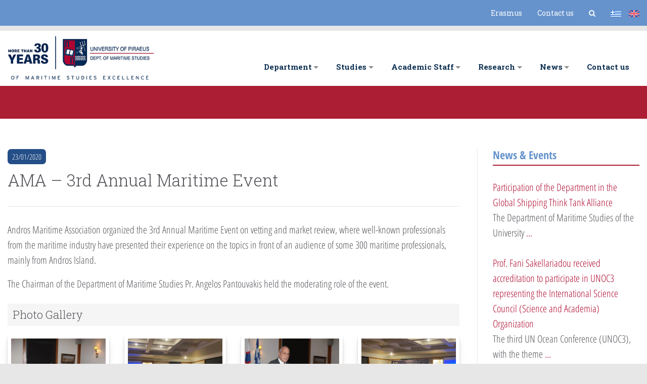

--- FILE ---
content_type: text/html; charset=UTF-8
request_url: https://maritime-unipi.gr/en/ama-3rd-annual-maritime-event/
body_size: 24966
content:
<!DOCTYPE html>
<html lang="en-US">
<head>
<meta charset="UTF-8">
<meta name="viewport" content="width=device-width, initial-scale=1">
<link rel="shortcut icon" href="https://maritime-unipi.gr/wp-content/uploads/2019/07/fav-1.png" />
 
 
<title>AMA - 3rd Annual Maritime Event  - Τμήμα Ναυτιλιακών Σπουδών Πανεπιστημίου Πειραιά</title>
<style>.flying-press-lazy-bg{background-image:none!important;}</style>
<link rel='preload' href='https://maritime-unipi.gr/wp-content/uploads/2025/06/de.png' as='image' imagesrcset='' imagesizes=''/>

<link rel="alternate" hreflang="el" href="https://maritime-unipi.gr/ama-3i-etisia-naftiliaki-sygkentrosi/" />
<link rel="alternate" hreflang="en" href="https://maritime-unipi.gr/en/ama-3rd-annual-maritime-event/" />
<link rel="alternate" hreflang="x-default" href="https://maritime-unipi.gr/ama-3i-etisia-naftiliaki-sygkentrosi/" />

<!-- Google Tag Manager by PYS -->
    <script data-cfasync="false" data-pagespeed-no-defer>
	    window.dataLayerPYS = window.dataLayerPYS || [];
	</script>
<!-- End Google Tag Manager by PYS --><script type='application/javascript'  id='pys-version-script'>console.log('PixelYourSite Free version 11.1.5.2');</script>
<meta name="dc.title" content="AMA - 3rd Annual Maritime Event  - Τμήμα Ναυτιλιακών Σπουδών Πανεπιστημίου Πειραιά">
<meta name="dc.description" content="Andros Maritime Association organized the 3rd Annual Maritime Event on vetting and market review, where well-known professionals from the maritime industry have presented their experience on the topics in front of an audience of some 300 maritime professionals, mainly from Andros Island. The Chairman of the Department of Maritime Studies&hellip;">
<meta name="dc.relation" content="https://maritime-unipi.gr/en/ama-3rd-annual-maritime-event/">
<meta name="dc.source" content="https://maritime-unipi.gr/en/">
<meta name="dc.language" content="en_US">
<meta name="description" content="Andros Maritime Association organized the 3rd Annual Maritime Event on vetting and market review, where well-known professionals from the maritime industry have presented their experience on the topics in front of an audience of some 300 maritime professionals, mainly from Andros Island. The Chairman of the Department of Maritime Studies&hellip;">
<meta name="robots" content="index, follow, max-snippet:-1, max-image-preview:large, max-video-preview:-1">
<link rel="canonical" href="https://maritime-unipi.gr/en/ama-3rd-annual-maritime-event/">
<meta property="og:url" content="https://maritime-unipi.gr/en/ama-3rd-annual-maritime-event/">
<meta property="og:site_name" content="Τμήμα Ναυτιλιακών Σπουδών Πανεπιστημίου Πειραιά">
<meta property="og:locale" content="en_US">
<meta property="og:locale:alternate" content="el">
<meta property="og:type" content="article">
<meta property="article:author" content="https://www.facebook.com/MScShippingManagement/">
<meta property="article:publisher" content="https://www.facebook.com/MScShippingManagement/">
<meta property="article:section" content="MSc in Shipping Management Events">
<meta property="og:title" content="AMA - 3rd Annual Maritime Event  - Τμήμα Ναυτιλιακών Σπουδών Πανεπιστημίου Πειραιά">
<meta property="og:description" content="Andros Maritime Association organized the 3rd Annual Maritime Event on vetting and market review, where well-known professionals from the maritime industry have presented their experience on the topics in front of an audience of some 300 maritime professionals, mainly from Andros Island. The Chairman of the Department of Maritime Studies&hellip;">
<meta property="og:image" content="https://maritime-unipi.gr/wp-content/uploads/2020/01/3i-etisia-naftiliaki-sygkentrosi1.jpg">
<meta property="og:image:secure_url" content="https://maritime-unipi.gr/wp-content/uploads/2020/01/3i-etisia-naftiliaki-sygkentrosi1.jpg">
<meta property="og:image:width" content="1600">
<meta property="og:image:height" content="1200">
<meta name="twitter:card" content="summary">
<meta name="twitter:title" content="AMA - 3rd Annual Maritime Event  - Τμήμα Ναυτιλιακών Σπουδών Πανεπιστημίου Πειραιά">
<meta name="twitter:description" content="Andros Maritime Association organized the 3rd Annual Maritime Event on vetting and market review, where well-known professionals from the maritime industry have presented their experience on the topics in front of an audience of some 300 maritime professionals, mainly from Andros Island. The Chairman of the Department of Maritime Studies&hellip;">
<meta name="twitter:image" content="https://maritime-unipi.gr/wp-content/uploads/2020/01/3i-etisia-naftiliaki-sygkentrosi1.jpg">
<script type="application/ld+json">{"@context":"https:\/\/schema.org","name":"Breadcrumb","@type":"BreadcrumbList","itemListElement":[{"@type":"ListItem","position":1,"item":{"@type":"WebPage","id":"https:\/\/maritime-unipi.gr\/en\/department-news\/#webpage","url":"https:\/\/maritime-unipi.gr\/en\/department-news\/","name":"News &amp; Events"}},{"@type":"ListItem","position":2,"item":{"@type":"WebPage","id":"https:\/\/maritime-unipi.gr\/en\/ama-3rd-annual-maritime-event\/#webpage","url":"https:\/\/maritime-unipi.gr\/en\/ama-3rd-annual-maritime-event\/","name":"AMA &#8211; 3rd Annual Maritime Event"}}]}</script>
<style id='wp-img-auto-sizes-contain-inline-css' type='text/css'>img:is([sizes=auto i],[sizes^="auto," i]){contain-intrinsic-size:3000px 1500px}
/*# sourceURL=wp-img-auto-sizes-contain-inline-css */</style>
<style id='wpseopress-local-business-style-inline-css' type='text/css'>span.wp-block-wpseopress-local-business-field{margin-right:8px}

/*# sourceURL=https://maritime-unipi.gr/wp-content/plugins/wp-seopress-pro/public/editor/blocks/local-business/style-index.css */</style>
<style id='wpseopress-table-of-contents-style-inline-css' type='text/css'>.wp-block-wpseopress-table-of-contents li.active>a{font-weight:bold}

/*# sourceURL=https://maritime-unipi.gr/wp-content/plugins/wp-seopress-pro/public/editor/blocks/table-of-contents/style-index.css */</style>
<style id='responsive-menu-inline-css' type='text/css'>/** This file is major component of this plugin so please don't try to edit here. */
#rmp_menu_trigger-10593 {
  width: 55px;
  height: 36px;
  position: absolute;
  top: 44px;
  border-radius: 5px;
  display: none;
  text-decoration: none;
  right: 2%;
  background: transparent;
  transition: transform 0.5s, background-color 0.5s;
}
#rmp_menu_trigger-10593 .rmp-trigger-box {
  width: 24px;
  color: #050202;
}
#rmp_menu_trigger-10593 .rmp-trigger-icon-active, #rmp_menu_trigger-10593 .rmp-trigger-text-open {
  display: none;
}
#rmp_menu_trigger-10593.is-active .rmp-trigger-icon-active, #rmp_menu_trigger-10593.is-active .rmp-trigger-text-open {
  display: inline;
}
#rmp_menu_trigger-10593.is-active .rmp-trigger-icon-inactive, #rmp_menu_trigger-10593.is-active .rmp-trigger-text {
  display: none;
}
#rmp_menu_trigger-10593 .rmp-trigger-label {
  color: #050202;
  pointer-events: none;
  line-height: 18px;
  font-family: Roboto Slab;
  font-size: 17px;
  display: inline;
  text-transform: inherit;
}
#rmp_menu_trigger-10593 .rmp-trigger-label.rmp-trigger-label-top {
  display: block;
  margin-bottom: 12px;
}
#rmp_menu_trigger-10593 .rmp-trigger-label.rmp-trigger-label-bottom {
  display: block;
  margin-top: 12px;
}
#rmp_menu_trigger-10593 .responsive-menu-pro-inner {
  display: block;
}
#rmp_menu_trigger-10593 .rmp-trigger-icon-inactive .rmp-font-icon {
  color: #050202;
}
#rmp_menu_trigger-10593 .responsive-menu-pro-inner, #rmp_menu_trigger-10593 .responsive-menu-pro-inner::before, #rmp_menu_trigger-10593 .responsive-menu-pro-inner::after {
  width: 24px;
  height: 1px;
  background-color: #050202;
  border-radius: 4px;
  position: absolute;
}
#rmp_menu_trigger-10593 .rmp-trigger-icon-active .rmp-font-icon {
  color: #050202;
}
#rmp_menu_trigger-10593.is-active .responsive-menu-pro-inner, #rmp_menu_trigger-10593.is-active .responsive-menu-pro-inner::before, #rmp_menu_trigger-10593.is-active .responsive-menu-pro-inner::after {
  background-color: #050202;
}
#rmp_menu_trigger-10593:hover .rmp-trigger-icon-inactive .rmp-font-icon {
  color: #050202;
}
#rmp_menu_trigger-10593:not(.is-active):hover .responsive-menu-pro-inner, #rmp_menu_trigger-10593:not(.is-active):hover .responsive-menu-pro-inner::before, #rmp_menu_trigger-10593:not(.is-active):hover .responsive-menu-pro-inner::after {
  background-color: #050202;
}
#rmp_menu_trigger-10593 .responsive-menu-pro-inner::before {
  top: 10px;
}
#rmp_menu_trigger-10593 .responsive-menu-pro-inner::after {
  bottom: 10px;
}
#rmp_menu_trigger-10593.is-active .responsive-menu-pro-inner::after {
  bottom: 0;
}
/* Hamburger menu styling */
@media screen and (max-width: 1025px) {
  /** Menu Title Style */
  /** Menu Additional Content Style */
  #navigation {
    display: none !important;
  }
  #rmp_menu_trigger-10593 {
    display: block;
  }
  #rmp-container-10593 {
    position: fixed;
    top: 0;
    margin: 0;
    transition: transform 0.5s;
    overflow: auto;
    display: block;
    width: 75%;
    min-width: 280px;
    background-color: #01223d;
    background-image: url("");
    height: 100%;
    left: 0;
    padding-top: 0px;
    padding-left: 0px;
    padding-bottom: 0px;
    padding-right: 0px;
  }
  #rmp-menu-wrap-10593 {
    padding-top: 0px;
    padding-left: 0px;
    padding-bottom: 0px;
    padding-right: 0px;
    background-color: #01223d;
  }
  #rmp-menu-wrap-10593 .rmp-menu, #rmp-menu-wrap-10593 .rmp-submenu {
    width: 100%;
    box-sizing: border-box;
    margin: 0;
    padding: 0;
  }
  #rmp-menu-wrap-10593 .rmp-submenu-depth-1 .rmp-menu-item-link {
    padding-left: 2%;
  }
  #rmp-menu-wrap-10593 .rmp-submenu-depth-2 .rmp-menu-item-link {
    padding-left: 4%;
  }
  #rmp-menu-wrap-10593 .rmp-submenu-depth-3 .rmp-menu-item-link {
    padding-left: 6%;
  }
  #rmp-menu-wrap-10593 .rmp-submenu-depth-4 .rmp-menu-item-link {
    padding-left: 8%;
  }
  #rmp-menu-wrap-10593 .rmp-submenu.rmp-submenu-open {
    display: block;
  }
  #rmp-menu-wrap-10593 .rmp-menu-item {
    width: 100%;
    list-style: none;
    margin: 0;
  }
  #rmp-menu-wrap-10593 .rmp-menu-item-link {
    height: 40px;
    line-height: 40px;
    font-size: 13px;
    border-bottom: 1px solid #094473;
    font-family: Roboto Slab;
    color: #ffffff;
    text-align: left;
    background-color: #002d51;
    font-weight: normal;
    letter-spacing: 0px;
    display: block;
    box-sizing: border-box;
    width: 100%;
    text-decoration: none;
    position: relative;
    overflow: hidden;
    transition: background-color 0.5s, border-color 0.5s, 0.5s;
    padding: 0 5%;
    padding-right: 45px;
  }
  #rmp-menu-wrap-10593 .rmp-menu-item-link:after, #rmp-menu-wrap-10593 .rmp-menu-item-link:before {
    display: none;
  }
  #rmp-menu-wrap-10593 .rmp-menu-item-link:hover, #rmp-menu-wrap-10593 .rmp-menu-item-link:focus {
    color: #ffffff;
    border-color: #094473;
    background-color: #002d51;
  }
  #rmp-menu-wrap-10593 .rmp-menu-item-link:focus {
    outline: none;
    border-color: unset;
    box-shadow: unset;
  }
  #rmp-menu-wrap-10593 .rmp-menu-item-link .rmp-font-icon {
    height: 40px;
    line-height: 40px;
    margin-right: 10px;
    font-size: 13px;
  }
  #rmp-menu-wrap-10593 .rmp-menu-current-item .rmp-menu-item-link {
    color: #ffffff;
    border-color: #094473;
    background-color: #002d51;
  }
  #rmp-menu-wrap-10593 .rmp-menu-current-item .rmp-menu-item-link:hover, #rmp-menu-wrap-10593 .rmp-menu-current-item .rmp-menu-item-link:focus {
    color: #ffffff;
    border-color: #094473;
    background-color: #002d51;
  }
  #rmp-menu-wrap-10593 .rmp-menu-subarrow {
    position: absolute;
    top: 0;
    bottom: 0;
    text-align: center;
    overflow: hidden;
    background-size: cover;
    overflow: hidden;
    right: 0;
    border-left-style: solid;
    border-left-color: #094473;
    border-left-width: 0px;
    height: 39px;
    width: 35px;
    color: #ffffff;
    background-color: #094473;
  }
  #rmp-menu-wrap-10593 .rmp-menu-subarrow svg {
    fill: #ffffff;
  }
  #rmp-menu-wrap-10593 .rmp-menu-subarrow:hover {
    color: #ffffff;
    border-color: #094473;
    background-color: #094473;
  }
  #rmp-menu-wrap-10593 .rmp-menu-subarrow:hover svg {
    fill: #ffffff;
  }
  #rmp-menu-wrap-10593 .rmp-menu-subarrow .rmp-font-icon {
    margin-right: unset;
  }
  #rmp-menu-wrap-10593 .rmp-menu-subarrow * {
    vertical-align: middle;
    line-height: 39px;
  }
  #rmp-menu-wrap-10593 .rmp-menu-subarrow-active {
    display: block;
    background-size: cover;
    color: #ffffff;
    border-color: #094473;
    background-color: #094473;
  }
  #rmp-menu-wrap-10593 .rmp-menu-subarrow-active svg {
    fill: #ffffff;
  }
  #rmp-menu-wrap-10593 .rmp-menu-subarrow-active:hover {
    color: #ffffff;
    border-color: #094473;
    background-color: #094473;
  }
  #rmp-menu-wrap-10593 .rmp-menu-subarrow-active:hover svg {
    fill: #ffffff;
  }
  #rmp-menu-wrap-10593 .rmp-submenu {
    display: none;
  }
  #rmp-menu-wrap-10593 .rmp-submenu .rmp-menu-item-link {
    height: 40px;
    line-height: 40px;
    letter-spacing: 0px;
    font-size: 13px;
    border-bottom: 1px solid #11548a;
    font-family: Roboto Slab;
    font-weight: normal;
    color: #ffffff;
    text-align: left;
    background-color: #094473;
  }
  #rmp-menu-wrap-10593 .rmp-submenu .rmp-menu-item-link:hover, #rmp-menu-wrap-10593 .rmp-submenu .rmp-menu-item-link:focus {
    color: #ffffff;
    border-color: #11548a;
    background-color: #094473;
  }
  #rmp-menu-wrap-10593 .rmp-submenu .rmp-menu-current-item .rmp-menu-item-link {
    color: #ffffff;
    border-color: #11548a;
    background-color: #094473;
  }
  #rmp-menu-wrap-10593 .rmp-submenu .rmp-menu-current-item .rmp-menu-item-link:hover, #rmp-menu-wrap-10593 .rmp-submenu .rmp-menu-current-item .rmp-menu-item-link:focus {
    color: #ffffff;
    border-color: #11548a;
    background-color: #094473;
  }
  #rmp-menu-wrap-10593 .rmp-submenu .rmp-menu-subarrow {
    right: 0;
    border-right: unset;
    border-left-style: solid;
    border-left-color: #1d4354;
    border-left-width: 0px;
    height: 39px;
    line-height: 39px;
    width: 40px;
    color: #fff;
    background-color: inherit;
  }
  #rmp-menu-wrap-10593 .rmp-submenu .rmp-menu-subarrow:hover {
    color: #fff;
    border-color: #3f3f3f;
    background-color: inherit;
  }
  #rmp-menu-wrap-10593 .rmp-submenu .rmp-menu-subarrow-active {
    color: #fff;
    border-color: #1d4354;
    background-color: inherit;
  }
  #rmp-menu-wrap-10593 .rmp-submenu .rmp-menu-subarrow-active:hover {
    color: #fff;
    border-color: #3f3f3f;
    background-color: inherit;
  }
  #rmp-menu-wrap-10593 .rmp-menu-item-description {
    margin: 0;
    padding: 5px 5%;
    opacity: 0.8;
    color: #ffffff;
  }
  #rmp-search-box-10593 {
    display: block;
    padding-top: 0px;
    padding-left: 5%;
    padding-bottom: 0px;
    padding-right: 5%;
  }
  #rmp-search-box-10593 .rmp-search-form {
    margin: 0;
  }
  #rmp-search-box-10593 .rmp-search-box {
    background: #ffffff;
    border: 1px solid #dadada;
    color: #333333;
    width: 100%;
    padding: 0 5%;
    border-radius: 30px;
    height: 45px;
    -webkit-appearance: none;
  }
  #rmp-search-box-10593 .rmp-search-box::placeholder {
    color: #c7c7cd;
  }
  #rmp-search-box-10593 .rmp-search-box:focus {
    background-color: #ffffff;
    outline: 2px solid #dadada;
    color: #333333;
  }
  #rmp-menu-title-10593 {
    background-color: #ffffff;
    color: #ffffff;
    text-align: left;
    font-size: 13px;
    padding-top: 10%;
    padding-left: 5%;
    padding-bottom: 0%;
    padding-right: 5%;
    font-weight: 400;
    transition: background-color 0.5s, border-color 0.5s, color 0.5s;
  }
  #rmp-menu-title-10593:hover {
    background-color: #ffffff;
    color: #ffffff;
  }
  #rmp-menu-title-10593 > .rmp-menu-title-link {
    color: #ffffff;
    width: 100%;
    background-color: unset;
    text-decoration: none;
  }
  #rmp-menu-title-10593 > .rmp-menu-title-link:hover {
    color: #ffffff;
  }
  #rmp-menu-title-10593 .rmp-font-icon {
    font-size: 13px;
  }
  #rmp-menu-additional-content-10593 {
    padding-top: 0px;
    padding-left: 5%;
    padding-bottom: 0px;
    padding-right: 5%;
    color: #ffffff;
    text-align: center;
    font-size: 16px;
  }
}
/**
This file contents common styling of menus.
*/
.rmp-container {
  display: none;
  visibility: visible;
  padding: 0px 0px 0px 0px;
  z-index: 99998;
  transition: all 0.3s;
  /** Scrolling bar in menu setting box **/
}
.rmp-container.rmp-fade-top, .rmp-container.rmp-fade-left, .rmp-container.rmp-fade-right, .rmp-container.rmp-fade-bottom {
  display: none;
}
.rmp-container.rmp-slide-left, .rmp-container.rmp-push-left {
  transform: translateX(-100%);
  -ms-transform: translateX(-100%);
  -webkit-transform: translateX(-100%);
  -moz-transform: translateX(-100%);
}
.rmp-container.rmp-slide-left.rmp-menu-open, .rmp-container.rmp-push-left.rmp-menu-open {
  transform: translateX(0);
  -ms-transform: translateX(0);
  -webkit-transform: translateX(0);
  -moz-transform: translateX(0);
}
.rmp-container.rmp-slide-right, .rmp-container.rmp-push-right {
  transform: translateX(100%);
  -ms-transform: translateX(100%);
  -webkit-transform: translateX(100%);
  -moz-transform: translateX(100%);
}
.rmp-container.rmp-slide-right.rmp-menu-open, .rmp-container.rmp-push-right.rmp-menu-open {
  transform: translateX(0);
  -ms-transform: translateX(0);
  -webkit-transform: translateX(0);
  -moz-transform: translateX(0);
}
.rmp-container.rmp-slide-top, .rmp-container.rmp-push-top {
  transform: translateY(-100%);
  -ms-transform: translateY(-100%);
  -webkit-transform: translateY(-100%);
  -moz-transform: translateY(-100%);
}
.rmp-container.rmp-slide-top.rmp-menu-open, .rmp-container.rmp-push-top.rmp-menu-open {
  transform: translateY(0);
  -ms-transform: translateY(0);
  -webkit-transform: translateY(0);
  -moz-transform: translateY(0);
}
.rmp-container.rmp-slide-bottom, .rmp-container.rmp-push-bottom {
  transform: translateY(100%);
  -ms-transform: translateY(100%);
  -webkit-transform: translateY(100%);
  -moz-transform: translateY(100%);
}
.rmp-container.rmp-slide-bottom.rmp-menu-open, .rmp-container.rmp-push-bottom.rmp-menu-open {
  transform: translateX(0);
  -ms-transform: translateX(0);
  -webkit-transform: translateX(0);
  -moz-transform: translateX(0);
}
.rmp-container::-webkit-scrollbar {
  width: 0px;
}
.rmp-container ::-webkit-scrollbar-track {
  box-shadow: inset 0 0 5px transparent;
}
.rmp-container ::-webkit-scrollbar-thumb {
  background: transparent;
}
.rmp-container ::-webkit-scrollbar-thumb:hover {
  background: transparent;
}
.rmp-container .rmp-menu-wrap .rmp-menu {
  transition: none;
  border-radius: 0;
  box-shadow: none;
  background: none;
  border: 0;
  bottom: auto;
  box-sizing: border-box;
  clip: auto;
  color: #666;
  display: block;
  float: none;
  font-family: inherit;
  font-size: 14px;
  height: auto;
  left: auto;
  line-height: 1.7;
  list-style-type: none;
  margin: 0;
  min-height: auto;
  max-height: none;
  opacity: 1;
  outline: none;
  overflow: visible;
  padding: 0;
  position: relative;
  pointer-events: auto;
  right: auto;
  text-align: left;
  text-decoration: none;
  text-indent: 0;
  text-transform: none;
  transform: none;
  top: auto;
  visibility: inherit;
  width: auto;
  word-wrap: break-word;
  white-space: normal;
}
.rmp-container .rmp-menu-additional-content {
  display: block;
  word-break: break-word;
}
.rmp-container .rmp-menu-title {
  display: flex;
  flex-direction: column;
}
.rmp-container .rmp-menu-title .rmp-menu-title-image {
  max-width: 100%;
  margin-bottom: 15px;
  display: block;
  margin: auto;
  margin-bottom: 15px;
}
button.rmp_menu_trigger {
  z-index: 999999;
  overflow: hidden;
  outline: none;
  border: 0;
  display: none;
  margin: 0;
  transition: transform 0.5s, background-color 0.5s;
  padding: 0;
}
button.rmp_menu_trigger .responsive-menu-pro-inner::before, button.rmp_menu_trigger .responsive-menu-pro-inner::after {
  content: "";
  display: block;
}
button.rmp_menu_trigger .responsive-menu-pro-inner::before {
  top: 10px;
}
button.rmp_menu_trigger .responsive-menu-pro-inner::after {
  bottom: 10px;
}
button.rmp_menu_trigger .rmp-trigger-box {
  width: 40px;
  display: inline-block;
  position: relative;
  pointer-events: none;
  vertical-align: super;
}
/*  Menu Trigger Boring Animation */
.rmp-menu-trigger-boring .responsive-menu-pro-inner {
  transition-property: none;
}
.rmp-menu-trigger-boring .responsive-menu-pro-inner::after, .rmp-menu-trigger-boring .responsive-menu-pro-inner::before {
  transition-property: none;
}
.rmp-menu-trigger-boring.is-active .responsive-menu-pro-inner {
  transform: rotate(45deg);
}
.rmp-menu-trigger-boring.is-active .responsive-menu-pro-inner:before {
  top: 0;
  opacity: 0;
}
.rmp-menu-trigger-boring.is-active .responsive-menu-pro-inner:after {
  bottom: 0;
  transform: rotate(-90deg);
}

/*# sourceURL=responsive-menu-inline-css */</style>
<link rel='stylesheet' id='wpml-legacy-horizontal-list-0-css' href='https://maritime-unipi.gr/wp-content/cache/flying-press/6f1ecd534f48.style.min.css' type='text/css' media='all' />
<link rel='stylesheet' id='wpml-menu-item-0-css' href='https://maritime-unipi.gr/wp-content/cache/flying-press/886011711ae9.style.min.css' type='text/css' media='all' />
<link rel='stylesheet' id='starter_audemedia_framework_googleFontsHeadings-css' href="https://maritime-unipi.gr/wp-content/cache/flying-press/464d78c7c9d3.99b85b7cc97c.google-font.css" type='text/css' media='all' />
<link rel='stylesheet' id='starter_audemedia_framework-bootstrap-css' href="https://maritime-unipi.gr/wp-content/cache/flying-press/bootstrap.min.css" type='text/css' media='all'  data-origin-href="https://stackpath.bootstrapcdn.com/bootstrap/4.3.1/css/bootstrap.min.css"/>
<link rel='stylesheet' id='starter_audemedia_framework-fa-css' href="https://maritime-unipi.gr/wp-content/cache/flying-press/font-awesome.min.css" type='text/css' media='all'  data-origin-href="https://stackpath.bootstrapcdn.com/font-awesome/4.7.0/css/font-awesome.min.css"/>
<link rel='stylesheet' id='starter_audemedia_framework-slick-css' href='https://maritime-unipi.gr/wp-content/cache/flying-press/384378398ac3.slick.css' type='text/css' media='all' />
<link rel='stylesheet' id='starter_audemedia_framework-block_grid-css' href='https://maritime-unipi.gr/wp-content/cache/flying-press/0ca821a63284.block_grid_bootstrap.css' type='text/css' media='all' />
<link rel='stylesheet' id='starter_audemedia_framework-tablesaw-css' href='https://maritime-unipi.gr/wp-content/cache/flying-press/a345091332c4.tablesaw.css' type='text/css' media='all' />
<link rel='stylesheet' id='starter_audemedia_framework-style-css' href='https://maritime-unipi.gr/wp-content/cache/flying-press/135446064397.style.css' type='text/css' media='all' />
<link rel='stylesheet' id='recent-posts-widget-with-thumbnails-public-style-css' href='https://maritime-unipi.gr/wp-content/cache/flying-press/55ec5e9b4134.public.css' type='text/css' media='all' />
<link rel='stylesheet' id='lgc-unsemantic-grid-responsive-tablet-css' href='https://maritime-unipi.gr/wp-content/cache/flying-press/d5d4027caaf9.unsemantic-grid-responsive-tablet.css' type='text/css' media='all' />
<script type="text/javascript" id="jquery-core-js-extra">
/* <![CDATA[ */
var pp = {"ajax_url":"https://maritime-unipi.gr/wp-admin/admin-ajax.php"};
//# sourceURL=jquery-core-js-extra
/* ]]> */
</script>
<script type="text/javascript" src="https://maritime-unipi.gr/wp-includes/js/jquery/jquery.min.js?ver=826eb77e86b0" id="jquery-core-js"></script>
<script type="text/javascript" id="rmp_menu_scripts-js-extra">
/* <![CDATA[ */
var rmp_menu = {"ajaxURL":"https://maritime-unipi.gr/wp-admin/admin-ajax.php","wp_nonce":"9df31e376d","menu":[{"menu_theme":"Default","theme_type":"default","theme_location_menu":"0","submenu_submenu_arrow_width":"40","submenu_submenu_arrow_width_unit":"px","submenu_submenu_arrow_height":"39","submenu_submenu_arrow_height_unit":"px","submenu_arrow_position":"right","submenu_sub_arrow_background_colour":"","submenu_sub_arrow_background_hover_colour":"","submenu_sub_arrow_background_colour_active":"","submenu_sub_arrow_background_hover_colour_active":"","submenu_sub_arrow_border_width":"","submenu_sub_arrow_border_width_unit":"px","submenu_sub_arrow_border_colour":"#1d4354","submenu_sub_arrow_border_hover_colour":"#3f3f3f","submenu_sub_arrow_border_colour_active":"#1d4354","submenu_sub_arrow_border_hover_colour_active":"#3f3f3f","submenu_sub_arrow_shape_colour":"#fff","submenu_sub_arrow_shape_hover_colour":"#fff","submenu_sub_arrow_shape_colour_active":"#fff","submenu_sub_arrow_shape_hover_colour_active":"#fff","use_header_bar":"off","header_bar_items_order":{"logo":"off","title":"on","additional content":"off","menu":"on","search":"off"},"header_bar_title":"Responsive Menu","header_bar_html_content":"","header_bar_logo":"","header_bar_logo_link":"","header_bar_logo_width":"","header_bar_logo_width_unit":"%","header_bar_logo_height":"","header_bar_logo_height_unit":"px","header_bar_height":"80","header_bar_height_unit":"px","header_bar_padding":{"top":"0px","right":"5%","bottom":"0px","left":"5%"},"header_bar_font":"","header_bar_font_size":"14","header_bar_font_size_unit":"px","header_bar_text_color":"#ffffff","header_bar_background_color":"#1d4354","header_bar_breakpoint":"8000","header_bar_position_type":"fixed","header_bar_adjust_page":"on","header_bar_scroll_enable":"off","header_bar_scroll_background_color":"#36bdf6","mobile_breakpoint":"600","tablet_breakpoint":"1025","transition_speed":"0.5","sub_menu_speed":"0.2","show_menu_on_page_load":"off","menu_disable_scrolling":"off","menu_overlay":"off","menu_overlay_colour":"rgba(0,0,0,0.7)","desktop_menu_width":"","desktop_menu_width_unit":"%","desktop_menu_positioning":"absolute","desktop_menu_side":"left","desktop_menu_to_hide":"","use_current_theme_location":"off","mega_menu":{"225":"off","227":"off","229":"off","228":"off","226":"off"},"desktop_submenu_open_animation":"none","desktop_submenu_open_animation_speed":"100ms","desktop_submenu_open_on_click":"off","desktop_menu_hide_and_show":"off","menu_name":"Default Menu","menu_to_use":"3","different_menu_for_mobile":"off","menu_to_use_in_mobile":"main-menu","use_mobile_menu":"on","use_tablet_menu":"on","use_desktop_menu":"off","menu_display_on":"all-pages","menu_to_hide":"#navigation","submenu_descriptions_on":"off","custom_walker":"","menu_background_colour":"#01223d","menu_depth":"5","smooth_scroll_on":"off","smooth_scroll_speed":"500","menu_font_icons":{"id":["225"],"icon":[""]},"menu_links_height":"40","menu_links_height_unit":"px","menu_links_line_height":"40","menu_links_line_height_unit":"px","menu_depth_0":"5","menu_depth_0_unit":"%","menu_font_size":"13","menu_font_size_unit":"px","menu_font":"Roboto Slab","menu_font_weight":"normal","menu_text_alignment":"left","menu_text_letter_spacing":"","menu_word_wrap":"off","menu_link_colour":"#ffffff","menu_link_hover_colour":"#ffffff","menu_current_link_colour":"#ffffff","menu_current_link_hover_colour":"#ffffff","menu_item_background_colour":"#002d51","menu_item_background_hover_colour":"#002d51","menu_current_item_background_colour":"#002d51","menu_current_item_background_hover_colour":"#002d51","menu_border_width":"1","menu_border_width_unit":"px","menu_item_border_colour":"#094473","menu_item_border_colour_hover":"#094473","menu_current_item_border_colour":"#094473","menu_current_item_border_hover_colour":"#094473","submenu_links_height":"40","submenu_links_height_unit":"px","submenu_links_line_height":"40","submenu_links_line_height_unit":"px","menu_depth_side":"left","menu_depth_1":"2","menu_depth_1_unit":"%","menu_depth_2":"4","menu_depth_2_unit":"%","menu_depth_3":"6","menu_depth_3_unit":"%","menu_depth_4":"8","menu_depth_4_unit":"%","submenu_item_background_colour":"#094473","submenu_item_background_hover_colour":"#094473","submenu_current_item_background_colour":"#094473","submenu_current_item_background_hover_colour":"#094473","submenu_border_width":"1","submenu_border_width_unit":"px","submenu_item_border_colour":"#11548a","submenu_item_border_colour_hover":"#11548a","submenu_current_item_border_colour":"#11548a","submenu_current_item_border_hover_colour":"#11548a","submenu_font_size":"13","submenu_font_size_unit":"px","submenu_font":"Roboto Slab","submenu_font_weight":"normal","submenu_text_letter_spacing":"","submenu_text_alignment":"left","submenu_link_colour":"#ffffff","submenu_link_hover_colour":"#ffffff","submenu_current_link_colour":"#ffffff","submenu_current_link_hover_colour":"#ffffff","inactive_arrow_shape":"\u25bc","active_arrow_shape":"\u25b2","inactive_arrow_font_icon":"","active_arrow_font_icon":"","inactive_arrow_image":"","active_arrow_image":"","submenu_arrow_width":"35","submenu_arrow_width_unit":"px","submenu_arrow_height":"39","submenu_arrow_height_unit":"px","arrow_position":"right","menu_sub_arrow_shape_colour":"#ffffff","menu_sub_arrow_shape_hover_colour":"#ffffff","menu_sub_arrow_shape_colour_active":"#ffffff","menu_sub_arrow_shape_hover_colour_active":"#ffffff","menu_sub_arrow_border_width":"","menu_sub_arrow_border_width_unit":"px","menu_sub_arrow_border_colour":"#094473","menu_sub_arrow_border_hover_colour":"#094473","menu_sub_arrow_border_colour_active":"#094473","menu_sub_arrow_border_hover_colour_active":"#094473","menu_sub_arrow_background_colour":"#094473","menu_sub_arrow_background_hover_colour":"#094473","menu_sub_arrow_background_colour_active":"#094473","menu_sub_arrow_background_hover_colour_active":"#094473","fade_submenus":"off","fade_submenus_side":"left","fade_submenus_delay":"100","fade_submenus_speed":"500","use_slide_effect":"off","slide_effect_back_to_text":"Back","accordion_animation":"on","auto_expand_all_submenus":"off","auto_expand_current_submenus":"off","menu_item_click_to_trigger_submenu":"off","button_width":"55","button_width_unit":"px","button_height":"36","button_height_unit":"px","button_background_colour":"#ffffff","button_background_colour_hover":"#ffffff","button_background_colour_active":"#ffffff","toggle_button_border_radius":"5","button_transparent_background":"on","button_left_or_right":"right","button_position_type":"absolute","button_distance_from_side":"2","button_distance_from_side_unit":"%","button_top":"44","button_top_unit":"px","button_push_with_animation":"off","button_click_animation":"boring","button_line_margin":"10","button_line_margin_unit":"px","button_line_width":"24","button_line_width_unit":"px","button_line_height":"1","button_line_height_unit":"px","button_line_colour":"#050202","button_line_colour_hover":"#050202","button_line_colour_active":"#050202","button_font_icon":"","button_font_icon_when_clicked":"","button_image":"","button_image_when_clicked":"","button_title":"MENU","button_title_open":"","button_title_position":"right","menu_container_columns":"","button_font":"Roboto Slab","button_font_size":"17","button_font_size_unit":"px","button_title_line_height":"18","button_title_line_height_unit":"px","button_text_colour":"#050202","button_trigger_type_click":"on","button_trigger_type_hover":"off","button_click_trigger":"#responsive-menu-button","items_order":{"title":"","menu":"on","search":"","additional content":""},"menu_title":"","menu_title_link":"","menu_title_link_location":"_self","menu_title_image":"","menu_title_font_icon":"","menu_title_section_padding":{"top":"10%","right":"5%","bottom":"0%","left":"5%"},"menu_title_background_colour":"#ffffff","menu_title_background_hover_colour":"#ffffff","menu_title_font_size":"13","menu_title_font_size_unit":"px","menu_title_alignment":"left","menu_title_font_weight":"400","menu_title_font_family":"","menu_title_colour":"#ffffff","menu_title_hover_colour":"#ffffff","menu_title_image_width":"","menu_title_image_width_unit":"%","menu_title_image_height":"","menu_title_image_height_unit":"px","menu_additional_content":"","menu_additional_section_padding":{"top":"0px","right":"5%","bottom":"0px","left":"5%"},"menu_additional_content_font_size":"16","menu_additional_content_font_size_unit":"px","menu_additional_content_alignment":"center","menu_additional_content_colour":"#ffffff","menu_search_box_text":"Search","menu_search_box_code":"","menu_search_section_padding":{"top":"0px","right":"5%","bottom":"0px","left":"5%"},"menu_search_box_height":"45","menu_search_box_height_unit":"px","menu_search_box_border_radius":"30","menu_search_box_text_colour":"#333333","menu_search_box_background_colour":"#ffffff","menu_search_box_placeholder_colour":"#c7c7cd","menu_search_box_border_colour":"#dadada","menu_section_padding":{"top":"0px","right":"0px","bottom":"0px","left":"0px"},"menu_width":"75","menu_width_unit":"%","menu_maximum_width":"","menu_maximum_width_unit":"px","menu_minimum_width":"280","menu_minimum_width_unit":"px","menu_auto_height":"off","menu_container_padding":{"top":"0px","right":"0px","bottom":"0px","left":"0px"},"menu_container_background_colour":"#01223d","menu_background_image":"","animation_type":"slide","menu_appear_from":"left","animation_speed":"0.5","page_wrapper":"","menu_close_on_body_click":"off","menu_close_on_scroll":"off","menu_close_on_link_click":"off","enable_touch_gestures":"off","hamburger_position_selector":"","menu_id":10593,"active_toggle_contents":"\u25b2","inactive_toggle_contents":"\u25bc"}]};
//# sourceURL=rmp_menu_scripts-js-extra
/* ]]> */
</script>
<script type="text/javascript" src="https://maritime-unipi.gr/wp-content/cache/flying-press/e53ce907f23d.rmp-menu.js" id="rmp_menu_scripts-js"></script>
<script type="text/javascript" src="//maritime-unipi.gr/wp-content/plugins/revslider/sr6/assets/js/rbtools.min.js?ver=0a7176e860c4" defer id="tp-tools-js"></script>
<script type="text/javascript" src="//maritime-unipi.gr/wp-content/plugins/revslider/sr6/assets/js/rs6.min.js?ver=74eb1d6c5462" defer id="revmin-js"></script>
<script type="text/javascript" src="https://maritime-unipi.gr/wp-content/plugins/pixelyoursite/dist/scripts/jquery.bind-first-0.2.3.min.js?ver=ff9016c99f73" id="jquery-bind-first-js"></script>
<script type="text/javascript" src="https://maritime-unipi.gr/wp-content/plugins/pixelyoursite/dist/scripts/js.cookie-2.1.3.min.js?ver=fbaff6df5010" id="js-cookie-pys-js"></script>
<script type="text/javascript" src="https://maritime-unipi.gr/wp-content/plugins/pixelyoursite/dist/scripts/tld.min.js?ver=35a22bea6410" id="js-tld-js"></script>
<script type="text/javascript" id="pys-js-extra">
/* <![CDATA[ */
var pysOptions = {"staticEvents":[],"dynamicEvents":[],"triggerEvents":[],"triggerEventTypes":[],"ga":{"trackingIds":["G-0N0Y84VEWM"],"commentEventEnabled":true,"downloadEnabled":true,"formEventEnabled":true,"crossDomainEnabled":false,"crossDomainAcceptIncoming":false,"crossDomainDomains":[],"isDebugEnabled":[],"serverContainerUrls":{"G-0N0Y84VEWM":{"enable_server_container":"","server_container_url":"","transport_url":""}},"additionalConfig":{"G-0N0Y84VEWM":{"first_party_collection":true}},"disableAdvertisingFeatures":false,"disableAdvertisingPersonalization":false,"wooVariableAsSimple":true,"custom_page_view_event":false},"debug":"","siteUrl":"https://maritime-unipi.gr","ajaxUrl":"https://maritime-unipi.gr/wp-admin/admin-ajax.php","ajax_event":"9af9456088","enable_remove_download_url_param":"1","cookie_duration":"7","last_visit_duration":"60","enable_success_send_form":"","ajaxForServerEvent":"1","ajaxForServerStaticEvent":"1","useSendBeacon":"1","send_external_id":"1","external_id_expire":"180","track_cookie_for_subdomains":"1","google_consent_mode":"1","gdpr":{"ajax_enabled":false,"all_disabled_by_api":false,"facebook_disabled_by_api":false,"analytics_disabled_by_api":false,"google_ads_disabled_by_api":false,"pinterest_disabled_by_api":false,"bing_disabled_by_api":false,"reddit_disabled_by_api":false,"externalID_disabled_by_api":false,"facebook_prior_consent_enabled":true,"analytics_prior_consent_enabled":true,"google_ads_prior_consent_enabled":null,"pinterest_prior_consent_enabled":true,"bing_prior_consent_enabled":true,"cookiebot_integration_enabled":false,"cookiebot_facebook_consent_category":"marketing","cookiebot_analytics_consent_category":"statistics","cookiebot_tiktok_consent_category":"marketing","cookiebot_google_ads_consent_category":"marketing","cookiebot_pinterest_consent_category":"marketing","cookiebot_bing_consent_category":"marketing","consent_magic_integration_enabled":false,"real_cookie_banner_integration_enabled":false,"cookie_notice_integration_enabled":false,"cookie_law_info_integration_enabled":false,"analytics_storage":{"enabled":true,"value":"granted","filter":false},"ad_storage":{"enabled":true,"value":"granted","filter":false},"ad_user_data":{"enabled":true,"value":"granted","filter":false},"ad_personalization":{"enabled":true,"value":"granted","filter":false}},"cookie":{"disabled_all_cookie":false,"disabled_start_session_cookie":false,"disabled_advanced_form_data_cookie":false,"disabled_landing_page_cookie":false,"disabled_first_visit_cookie":false,"disabled_trafficsource_cookie":false,"disabled_utmTerms_cookie":false,"disabled_utmId_cookie":false},"tracking_analytics":{"TrafficSource":"direct","TrafficLanding":"undefined","TrafficUtms":[],"TrafficUtmsId":[]},"GATags":{"ga_datalayer_type":"default","ga_datalayer_name":"dataLayerPYS"},"woo":{"enabled":false},"edd":{"enabled":false},"cache_bypass":"1769784002"};
//# sourceURL=pys-js-extra
/* ]]> */
</script>
<script type="text/javascript" src="https://maritime-unipi.gr/wp-content/cache/flying-press/b29cde9ee173.public.js" id="pys-js"></script>
<link rel="https://api.w.org/" href="https://maritime-unipi.gr/en/wp-json/" /><link rel="alternate" title="JSON" type="application/json" href="https://maritime-unipi.gr/en/wp-json/wp/v2/posts/4182" /><meta name="generator" content="WPML ver:4.8.6 stt:1,13;" />
		<!--[if lt IE 9]>
			<link rel="stylesheet" href="https://maritime-unipi.gr/wp-content/cache/flying-press/e2a84c36e5b2.ie.min.css" />
		<![endif]-->
	<style>.dtax-table img {
            border-radius: 4px;
        }
        .dtax-table td {
            vertical-align: middle;
        }
        @media (max-width: 768px) {
            .dtax-table img {
                max-width: 60px !important;
            }
        }</style><style>.dtax-table img {
            border-radius: 4px;
        }
        .dtax-table td {
            vertical-align: middle;
        }
        @media (max-width: 768px) {
            .dtax-table img {
                max-width: 60px !important;
            }
        }</style>			<link rel="preload" href="https://maritime-unipi.gr/wp-content/plugins/hustle/assets/hustle-ui/fonts/hustle-icons-font.woff2" as="font" type="font/woff2" crossorigin>
					<style>.e-con.e-parent:nth-of-type(n+4):not(.e-lazyloaded):not(.e-no-lazyload),
				.e-con.e-parent:nth-of-type(n+4):not(.e-lazyloaded):not(.e-no-lazyload) * {
					background-image: none !important;
				}
				@media screen and (max-height: 1024px) {
					.e-con.e-parent:nth-of-type(n+3):not(.e-lazyloaded):not(.e-no-lazyload),
					.e-con.e-parent:nth-of-type(n+3):not(.e-lazyloaded):not(.e-no-lazyload) * {
						background-image: none !important;
					}
				}
				@media screen and (max-height: 640px) {
					.e-con.e-parent:nth-of-type(n+2):not(.e-lazyloaded):not(.e-no-lazyload),
					.e-con.e-parent:nth-of-type(n+2):not(.e-lazyloaded):not(.e-no-lazyload) * {
						background-image: none !important;
					}
				}</style>
			<style id="hustle-module-3-0-styles" class="hustle-module-styles hustle-module-styles-3">@media screen and (min-width: 783px) {.hustle-ui:not(.hustle-size--small).module_id_3 .hustle-popup-content {max-width: 600px;max-height: none;max-height: unset;overflow-y: initial;}}@media screen and (min-width: 783px) { .hustle-layout {max-height: none;max-height: unset;}} .hustle-ui.module_id_3  {padding-right: 0px;padding-left: 0px;}.hustle-ui.module_id_3  .hustle-popup-content .hustle-info,.hustle-ui.module_id_3  .hustle-popup-content .hustle-optin {padding-top: 0px;padding-bottom: 0px;}@media screen and (min-width: 783px) {.hustle-ui:not(.hustle-size--small).module_id_3  {padding-right: 0px;padding-left: 0px;}.hustle-ui:not(.hustle-size--small).module_id_3  .hustle-popup-content .hustle-info,.hustle-ui:not(.hustle-size--small).module_id_3  .hustle-popup-content .hustle-optin {padding-top: 0px;padding-bottom: 0px;}} .hustle-ui.module_id_3 .hustle-layout {margin: 0px 0px 0px 0px;padding: 90px 30px 90px 30px;border-width: 7px 7px 7px 7px;border-style: solid;border-color: rgba(0,0,0,0);border-radius: 20px 20px 20px 20px;overflow: hidden;background-color: #ffffff;-moz-box-shadow: 0px 0px 0px 0px rgba(0,0,0,0);-webkit-box-shadow: 0px 0px 0px 0px rgba(0,0,0,0);box-shadow: 0px 0px 0px 0px rgba(0,0,0,0);}@media screen and (min-width: 783px) {.hustle-ui:not(.hustle-size--small).module_id_3 .hustle-layout {margin: 0px 0px 0px 0px;padding: 20px 20px 20px 20px;border-width: 7px 7px 7px 7px;border-style: solid;border-radius: 20px 20px 20px 20px;-moz-box-shadow: 0px 0px 0px 0px rgba(0,0,0,0);-webkit-box-shadow: 0px 0px 0px 0px rgba(0,0,0,0);box-shadow: 0px 0px 0px 0px rgba(0,0,0,0);}} .hustle-ui.module_id_3 .hustle-layout .hustle-layout-header {padding: 0px 0px 0px 0px;border-width: 0px 0px 0px 0px;border-style: solid;border-color: rgba(0,0,0,0);border-radius: 0px 0px 0px 0px;background-color: rgba(0,0,0,0);-moz-box-shadow: 0px 0px 0px 0px rgba(0,0,0,0);-webkit-box-shadow: 0px 0px 0px 0px rgba(0,0,0,0);box-shadow: 0px 0px 0px 0px rgba(0,0,0,0);}@media screen and (min-width: 783px) {.hustle-ui:not(.hustle-size--small).module_id_3 .hustle-layout .hustle-layout-header {padding: 0px 0px 0px 0px;border-width: 0px 0px 0px 0px;border-style: solid;border-radius: 0px 0px 0px 0px;-moz-box-shadow: 0px 0px 0px 0px rgba(0,0,0,0);-webkit-box-shadow: 0px 0px 0px 0px rgba(0,0,0,0);box-shadow: 0px 0px 0px 0px rgba(0,0,0,0);}} .hustle-ui.module_id_3 .hustle-layout .hustle-layout-content {padding: 0px 0px 0px 0px;border-width: 0px 0px 0px 0px;border-style: solid;border-radius: 0px 0px 0px 0px;border-color: rgba(0,0,0,0);background-color: rgba(0,0,0,0);-moz-box-shadow: 0px 0px 0px 0px rgba(0,0,0,0);-webkit-box-shadow: 0px 0px 0px 0px rgba(0,0,0,0);box-shadow: 0px 0px 0px 0px rgba(0,0,0,0);}.hustle-ui.module_id_3 .hustle-main-wrapper {position: relative;padding:32px 0 0;}@media screen and (min-width: 783px) {.hustle-ui:not(.hustle-size--small).module_id_3 .hustle-layout .hustle-layout-content {padding: 0px 0px 0px 0px;border-width: 0px 0px 0px 0px;border-style: solid;border-radius: 0px 0px 0px 0px;-moz-box-shadow: 0px 0px 0px 0px rgba(0,0,0,0);-webkit-box-shadow: 0px 0px 0px 0px rgba(0,0,0,0);box-shadow: 0px 0px 0px 0px rgba(0,0,0,0);}}@media screen and (min-width: 783px) {.hustle-ui:not(.hustle-size--small).module_id_3 .hustle-main-wrapper {padding:32px 0 0;}} .hustle-ui.module_id_3 .hustle-layout .hustle-layout-footer {padding: 1px 20px 20px 20px;border-width: 0px 0px 0px 0px;border-style: solid;border-color: rgba(0,0,0,0);border-radius: 0px 0px 0px 0px;background-color: rgba(0,0,0,0.16);-moz-box-shadow: 0px 0px 0px 0px rgba(0,0,0,0);-webkit-box-shadow: 0px 0px 0px 0px rgba(0,0,0,0);box-shadow: 0px 0px 0px 0px rgba(0,0,0,0);}@media screen and (min-width: 783px) {.hustle-ui:not(.hustle-size--small).module_id_3 .hustle-layout .hustle-layout-footer {padding: 1px 20px 20px 20px;border-width: 0px 0px 0px 0px;border-style: solid;border-radius: 0px 0px 0px 0px;-moz-box-shadow: 0px 0px 0px 0px rgba(0,0,0,0);-webkit-box-shadow: 0px 0px 0px 0px rgba(0,0,0,0);box-shadow: 0px 0px 0px 0px rgba(0,0,0,0);}}  .hustle-ui.module_id_3 .hustle-layout .hustle-content {margin: 0px 0px 0px 0px;padding: 0px 0px 0px 0px;border-width: 0px 0px 0px 0px;border-style: solid;border-radius: 0px 0px 0px 0px;border-color: rgba(0,0,0,0);background-color: rgba(0,0,0,0);-moz-box-shadow: 0px 0px 0px 0px rgba(0,0,0,0);-webkit-box-shadow: 0px 0px 0px 0px rgba(0,0,0,0);box-shadow: 0px 0px 0px 0px rgba(0,0,0,0);}.hustle-ui.module_id_3 .hustle-layout .hustle-content .hustle-content-wrap {padding: 0px 0 0px 0;}@media screen and (min-width: 783px) {.hustle-ui:not(.hustle-size--small).module_id_3 .hustle-layout .hustle-content {margin: 0px 0px 0px 0px;padding: 0px 0px 0px 0px;border-width: 0px 0px 0px 0px;border-style: solid;border-radius: 0px 0px 0px 0px;-moz-box-shadow: 0px 0px 0px 0px rgba(0,0,0,0);-webkit-box-shadow: 0px 0px 0px 0px rgba(0,0,0,0);box-shadow: 0px 0px 0px 0px rgba(0,0,0,0);}.hustle-ui:not(.hustle-size--small).module_id_3 .hustle-layout .hustle-content .hustle-content-wrap {padding: 0px 0 0px 0;}} .hustle-ui.module_id_3 .hustle-layout .hustle-title {display: block;margin: 0px 0px 0px 0px;padding: 0px 0px 0px 0px;border-width: 0px 0px 0px 0px;border-style: solid;border-color: rgba(0,0,0,0);border-radius: 0px 0px 0px 0px;background-color: rgba(0,0,0,0);box-shadow: 0px 0px 0px 0px rgba(0,0,0,0);-moz-box-shadow: 0px 0px 0px 0px rgba(0,0,0,0);-webkit-box-shadow: 0px 0px 0px 0px rgba(0,0,0,0);color: #2c2f30;font: 700 16px/24px Open Sans Condensed;font-style: normal;letter-spacing: 0px;text-transform: none;text-decoration: none;text-align: center;}@media screen and (min-width: 783px) {.hustle-ui:not(.hustle-size--small).module_id_3 .hustle-layout .hustle-title {margin: 0px 0px 0px 0px;padding: 0px 0px 0px 0px;border-width: 0px 0px 0px 0px;border-style: solid;border-radius: 0px 0px 0px 0px;box-shadow: 0px 0px 0px 0px rgba(0,0,0,0);-moz-box-shadow: 0px 0px 0px 0px rgba(0,0,0,0);-webkit-box-shadow: 0px 0px 0px 0px rgba(0,0,0,0);font: 700 16px/24px Open Sans Condensed;font-style: normal;letter-spacing: 0px;text-transform: none;text-decoration: none;text-align: center;}} .hustle-ui.module_id_3 .hustle-layout .hustle-group-content {margin: 30px 0px 0px 0px;padding: 0px 0px 0px 0px;border-color: rgba(0,0,0,0);border-width: 0px 0px 0px 0px;border-style: solid;color: #eaeaea;}.hustle-ui.module_id_3 .hustle-layout .hustle-group-content b,.hustle-ui.module_id_3 .hustle-layout .hustle-group-content strong {font-weight: bold;}.hustle-ui.module_id_3 .hustle-layout .hustle-group-content a,.hustle-ui.module_id_3 .hustle-layout .hustle-group-content a:visited {color: #38C5B5;}.hustle-ui.module_id_3 .hustle-layout .hustle-group-content a:hover {color: #2DA194;}.hustle-ui.module_id_3 .hustle-layout .hustle-group-content a:focus,.hustle-ui.module_id_3 .hustle-layout .hustle-group-content a:active {color: #2DA194;}@media screen and (min-width: 783px) {.hustle-ui:not(.hustle-size--small).module_id_3 .hustle-layout .hustle-group-content {margin: 30px 0px 0px 0px;padding: 0px 0px 0px 0px;border-width: 0px 0px 0px 0px;border-style: solid;}}.hustle-ui.module_id_3 .hustle-layout .hustle-group-content {color: #eaeaea;font-size: 16px;line-height: 26px;font-family: Roboto;}@media screen and (min-width: 783px) {.hustle-ui:not(.hustle-size--small).module_id_3 .hustle-layout .hustle-group-content {font-size: 16px;line-height: 26px;}}.hustle-ui.module_id_3 .hustle-layout .hustle-group-content p:not([class*="forminator-"]) {margin: 0 0 10px;color: #eaeaea;font: normal 16px/26px Roboto;font-style: normal;letter-spacing: -0.25px;text-transform: none;text-decoration: none;}.hustle-ui.module_id_3 .hustle-layout .hustle-group-content p:not([class*="forminator-"]):last-child {margin-bottom: 0;}@media screen and (min-width: 783px) {.hustle-ui:not(.hustle-size--small).module_id_3 .hustle-layout .hustle-group-content p:not([class*="forminator-"]) {margin: 0 0 10px;font: normal 16px/26px Roboto;font-style: normal;letter-spacing: -0.25px;text-transform: none;text-decoration: none;}.hustle-ui:not(.hustle-size--small).module_id_3 .hustle-layout .hustle-group-content p:not([class*="forminator-"]):last-child {margin-bottom: 0;}}.hustle-ui.module_id_3 .hustle-layout .hustle-group-content h1:not([class*="forminator-"]) {margin: 0 0 10px;color: #eaeaea;font: 700 28px/1.4em Open Sans;font-style: normal;letter-spacing: 0px;text-transform: none;text-decoration: none;}.hustle-ui.module_id_3 .hustle-layout .hustle-group-content h1:not([class*="forminator-"]):last-child {margin-bottom: 0;}@media screen and (min-width: 783px) {.hustle-ui:not(.hustle-size--small).module_id_3 .hustle-layout .hustle-group-content h1:not([class*="forminator-"]) {margin: 0 0 10px;font: 700 28px/1.4em Open Sans;font-style: normal;letter-spacing: 0px;text-transform: none;text-decoration: none;}.hustle-ui:not(.hustle-size--small).module_id_3 .hustle-layout .hustle-group-content h1:not([class*="forminator-"]):last-child {margin-bottom: 0;}}.hustle-ui.module_id_3 .hustle-layout .hustle-group-content h2:not([class*="forminator-"]) {margin: 0 0 10px;color: #eaeaea;font: 700 22px/1.4em Roboto;font-style: normal;letter-spacing: 0px;text-transform: none;text-decoration: none;}.hustle-ui.module_id_3 .hustle-layout .hustle-group-content h2:not([class*="forminator-"]):last-child {margin-bottom: 0;}@media screen and (min-width: 783px) {.hustle-ui:not(.hustle-size--small).module_id_3 .hustle-layout .hustle-group-content h2:not([class*="forminator-"]) {margin: 0 0 10px;font: 700 22px/1.4em Roboto;font-style: normal;letter-spacing: 0px;text-transform: none;text-decoration: none;}.hustle-ui:not(.hustle-size--small).module_id_3 .hustle-layout .hustle-group-content h2:not([class*="forminator-"]):last-child {margin-bottom: 0;}}.hustle-ui.module_id_3 .hustle-layout .hustle-group-content h3:not([class*="forminator-"]) {margin: 0 0 10px;color: #eaeaea;font: 700 18px/1.4em Roboto;font-style: normal;letter-spacing: 0px;text-transform: none;text-decoration: none;}.hustle-ui.module_id_3 .hustle-layout .hustle-group-content h3:not([class*="forminator-"]):last-child {margin-bottom: 0;}@media screen and (min-width: 783px) {.hustle-ui:not(.hustle-size--small).module_id_3 .hustle-layout .hustle-group-content h3:not([class*="forminator-"]) {margin: 0 0 10px;font: 700 18px/1.4em Roboto;font-style: normal;letter-spacing: 0px;text-transform: none;text-decoration: none;}.hustle-ui:not(.hustle-size--small).module_id_3 .hustle-layout .hustle-group-content h3:not([class*="forminator-"]):last-child {margin-bottom: 0;}}.hustle-ui.module_id_3 .hustle-layout .hustle-group-content h4:not([class*="forminator-"]) {margin: 0 0 10px;color: #eaeaea;font: 700 16px/1.4em Roboto;font-style: normal;letter-spacing: 0px;text-transform: none;text-decoration: none;}.hustle-ui.module_id_3 .hustle-layout .hustle-group-content h4:not([class*="forminator-"]):last-child {margin-bottom: 0;}@media screen and (min-width: 783px) {.hustle-ui:not(.hustle-size--small).module_id_3 .hustle-layout .hustle-group-content h4:not([class*="forminator-"]) {margin: 0 0 10px;font: 700 16px/1.4em Roboto;font-style: normal;letter-spacing: 0px;text-transform: none;text-decoration: none;}.hustle-ui:not(.hustle-size--small).module_id_3 .hustle-layout .hustle-group-content h4:not([class*="forminator-"]):last-child {margin-bottom: 0;}}.hustle-ui.module_id_3 .hustle-layout .hustle-group-content h5:not([class*="forminator-"]) {margin: 0 0 10px;color: #eaeaea;font: 700 14px/1.4em Roboto;font-style: normal;letter-spacing: 0px;text-transform: none;text-decoration: none;}.hustle-ui.module_id_3 .hustle-layout .hustle-group-content h5:not([class*="forminator-"]):last-child {margin-bottom: 0;}@media screen and (min-width: 783px) {.hustle-ui:not(.hustle-size--small).module_id_3 .hustle-layout .hustle-group-content h5:not([class*="forminator-"]) {margin: 0 0 10px;font: 700 14px/1.4em Roboto;font-style: normal;letter-spacing: 0px;text-transform: none;text-decoration: none;}.hustle-ui:not(.hustle-size--small).module_id_3 .hustle-layout .hustle-group-content h5:not([class*="forminator-"]):last-child {margin-bottom: 0;}}.hustle-ui.module_id_3 .hustle-layout .hustle-group-content h6:not([class*="forminator-"]) {margin: 0 0 10px;color: #eaeaea;font: 700 12px/1.4em Roboto;font-style: normal;letter-spacing: 0px;text-transform: uppercase;text-decoration: none;}.hustle-ui.module_id_3 .hustle-layout .hustle-group-content h6:not([class*="forminator-"]):last-child {margin-bottom: 0;}@media screen and (min-width: 783px) {.hustle-ui:not(.hustle-size--small).module_id_3 .hustle-layout .hustle-group-content h6:not([class*="forminator-"]) {margin: 0 0 10px;font: 700 12px/1.4em Roboto;font-style: normal;letter-spacing: 0px;text-transform: uppercase;text-decoration: none;}.hustle-ui:not(.hustle-size--small).module_id_3 .hustle-layout .hustle-group-content h6:not([class*="forminator-"]):last-child {margin-bottom: 0;}}.hustle-ui.module_id_3 .hustle-layout .hustle-group-content ol:not([class*="forminator-"]),.hustle-ui.module_id_3 .hustle-layout .hustle-group-content ul:not([class*="forminator-"]) {margin: 0 0 10px;}.hustle-ui.module_id_3 .hustle-layout .hustle-group-content ol:not([class*="forminator-"]):last-child,.hustle-ui.module_id_3 .hustle-layout .hustle-group-content ul:not([class*="forminator-"]):last-child {margin-bottom: 0;}.hustle-ui.module_id_3 .hustle-layout .hustle-group-content li:not([class*="forminator-"]) {margin: 0 0 5px;display: flex;align-items: flex-start;color: #eaeaea;font: 400 14px/1.45em Roboto;font-style: normal;letter-spacing: 0px;text-transform: none;text-decoration: none;}.hustle-ui.module_id_3 .hustle-layout .hustle-group-content li:not([class*="forminator-"]):last-child {margin-bottom: 0;}.hustle-ui.module_id_3 .hustle-layout .hustle-group-content ol:not([class*="forminator-"]) li:before {color: #ADB5B7;flex-shrink: 0;}.hustle-ui.module_id_3 .hustle-layout .hustle-group-content ul:not([class*="forminator-"]) li:before {color: #ADB5B7;content: "\2022";font-size: 16px;flex-shrink: 0;}@media screen and (min-width: 783px) {.hustle-ui.module_id_3 .hustle-layout .hustle-group-content ol:not([class*="forminator-"]),.hustle-ui.module_id_3 .hustle-layout .hustle-group-content ul:not([class*="forminator-"]) {margin: 0 0 20px;}.hustle-ui.module_id_3 .hustle-layout .hustle-group-content ol:not([class*="forminator-"]):last-child,.hustle-ui.module_id_3 .hustle-layout .hustle-group-content ul:not([class*="forminator-"]):last-child {margin: 0;}}@media screen and (min-width: 783px) {.hustle-ui:not(.hustle-size--small).module_id_3 .hustle-layout .hustle-group-content li:not([class*="forminator-"]) {margin: 0 0 5px;font: 400 14px/1.45em Roboto;font-style: normal;letter-spacing: 0px;text-transform: none;text-decoration: none;}.hustle-ui:not(.hustle-size--small).module_id_3 .hustle-layout .hustle-group-content li:not([class*="forminator-"]):last-child {margin-bottom: 0;}}.hustle-ui.module_id_3 .hustle-layout .hustle-group-content blockquote {margin-right: 0;margin-left: 0;} .hustle-ui.module_id_3 .hustle-nsa-link {margin: 10px 0px 0px 0px;text-align: center;}.hustle-ui.module_id_3 .hustle-nsa-link {font-size: 14px;line-height: 22px;font-family: Open Sans Condensed;letter-spacing: -0.22px;}.hustle-ui.module_id_3 .hustle-nsa-link a,.hustle-ui.module_id_3 .hustle-nsa-link a:visited {color: #ffffff;font-weight: normal;font-style: normal;text-transform: none;text-decoration: none;}.hustle-ui.module_id_3 .hustle-nsa-link a:hover {color: #e6e6e6;}.hustle-ui.module_id_3 .hustle-nsa-link a:focus,.hustle-ui.module_id_3 .hustle-nsa-link a:active {color: #e6e6e6;}@media screen and (min-width: 783px) {.hustle-ui:not(.hustle-size--small).module_id_3 .hustle-nsa-link {margin: 15px 0px 0px 0px;text-align: center;}.hustle-ui:not(.hustle-size--small).module_id_3 .hustle-nsa-link {font-size: 14px;line-height: 22px;letter-spacing: -0.22px;}.hustle-ui:not(.hustle-size--small).module_id_3 .hustle-nsa-link a {font-weight: normal;font-style: normal;text-transform: none;text-decoration: none;}}button.hustle-button-close .hustle-icon-close:before {font-size: inherit;}.hustle-ui.module_id_3 button.hustle-button-close {color: #ffffff;background: transparent;border-radius: 0;position: absolute;z-index: 1;display: block;width: 32px;height: 32px;right: 0;left: auto;top: 0;bottom: auto;transform: unset;}.hustle-ui.module_id_3 button.hustle-button-close .hustle-icon-close {font-size: 12px;}.hustle-ui.module_id_3 button.hustle-button-close:hover {color: #aaaaaa;}.hustle-ui.module_id_3 button.hustle-button-close:focus {color: #aaaaaa;}@media screen and (min-width: 783px) {.hustle-ui:not(.hustle-size--small).module_id_3 button.hustle-button-close .hustle-icon-close {font-size: 12px;}.hustle-ui:not(.hustle-size--small).module_id_3 button.hustle-button-close {background: transparent;border-radius: 0;display: block;width: 32px;height: 32px;right: 0;left: auto;top: 0;bottom: auto;transform: unset;}}.hustle-ui.module_id_3 .hustle-popup-mask {background-color: rgba(51, 51, 51, 0.85);} .hustle-ui.module_id_3 .hustle-layout .hustle-group-content blockquote {border-left-color: #38C5B5;}</style><meta name="generator" content="Powered by Slider Revolution 6.7.39 - responsive, Mobile-Friendly Slider Plugin for WordPress with comfortable drag and drop interface." />
<style>.breadcrumb {list-style:none;margin:0;padding-inline-start:0;}.breadcrumb li {margin:0;display:inline-block;position:relative;}.breadcrumb li::after{content:'';margin-left:5px;margin-right:5px;}.breadcrumb li:last-child::after{display:none}</style><script>function setREVStartSize(e){
			//window.requestAnimationFrame(function() {
				window.RSIW = window.RSIW===undefined ? window.innerWidth : window.RSIW;
				window.RSIH = window.RSIH===undefined ? window.innerHeight : window.RSIH;
				try {
					var pw = document.getElementById(e.c).parentNode.offsetWidth,
						newh;
					pw = pw===0 || isNaN(pw) || (e.l=="fullwidth" || e.layout=="fullwidth") ? window.RSIW : pw;
					e.tabw = e.tabw===undefined ? 0 : parseInt(e.tabw);
					e.thumbw = e.thumbw===undefined ? 0 : parseInt(e.thumbw);
					e.tabh = e.tabh===undefined ? 0 : parseInt(e.tabh);
					e.thumbh = e.thumbh===undefined ? 0 : parseInt(e.thumbh);
					e.tabhide = e.tabhide===undefined ? 0 : parseInt(e.tabhide);
					e.thumbhide = e.thumbhide===undefined ? 0 : parseInt(e.thumbhide);
					e.mh = e.mh===undefined || e.mh=="" || e.mh==="auto" ? 0 : parseInt(e.mh,0);
					if(e.layout==="fullscreen" || e.l==="fullscreen")
						newh = Math.max(e.mh,window.RSIH);
					else{
						e.gw = Array.isArray(e.gw) ? e.gw : [e.gw];
						for (var i in e.rl) if (e.gw[i]===undefined || e.gw[i]===0) e.gw[i] = e.gw[i-1];
						e.gh = e.el===undefined || e.el==="" || (Array.isArray(e.el) && e.el.length==0)? e.gh : e.el;
						e.gh = Array.isArray(e.gh) ? e.gh : [e.gh];
						for (var i in e.rl) if (e.gh[i]===undefined || e.gh[i]===0) e.gh[i] = e.gh[i-1];
											
						var nl = new Array(e.rl.length),
							ix = 0,
							sl;
						e.tabw = e.tabhide>=pw ? 0 : e.tabw;
						e.thumbw = e.thumbhide>=pw ? 0 : e.thumbw;
						e.tabh = e.tabhide>=pw ? 0 : e.tabh;
						e.thumbh = e.thumbhide>=pw ? 0 : e.thumbh;
						for (var i in e.rl) nl[i] = e.rl[i]<window.RSIW ? 0 : e.rl[i];
						sl = nl[0];
						for (var i in nl) if (sl>nl[i] && nl[i]>0) { sl = nl[i]; ix=i;}
						var m = pw>(e.gw[ix]+e.tabw+e.thumbw) ? 1 : (pw-(e.tabw+e.thumbw)) / (e.gw[ix]);
						newh =  (e.gh[ix] * m) + (e.tabh + e.thumbh);
					}
					var el = document.getElementById(e.c);
					if (el!==null && el) el.style.height = newh+"px";
					el = document.getElementById(e.c+"_wrapper");
					if (el!==null && el) {
						el.style.height = newh+"px";
						el.style.display = "block";
					}
				} catch(e){
					console.log("Failure at Presize of Slider:" + e)
				}
			//});
		  };</script>
		<style type="text/css" id="wp-custom-css">table.mrt {
    border-collapse: collapse!important;
     width: 100%!important;
   }
   
   table.mrt  td, table.mrt th {
     border: 1px solid #ddd!important;
     padding: 8px!important;
        font-size:13px;
   }
   
   table.mrt  tr:nth-child(even){background-color: #f2f2f2!important;}
   
   table.mrt  tr:hover {background-color: #ddd!important;}
   
   table.mrt  th {
     padding-top: 12px;
     padding-bottom: 12px;
     text-align: left;
       font-size:13px;
     background-color: #002D51;
     color: white;
   }

table.dtax-table.pms th, table.dtax-table.pms
td {text-align: center;}

table.dtax-table.pms thead.innerpms th {background:#AC1E33!important;}

table.dtax-table.pms thead.innerepilogi th {background:
#8D6F55!important;}

.didpms a img {border-radius: 30px;}

.slick-slide a .inner h4 {font-weight:400;}

body.page-template-page_erevna-ergastiria .wp-caption.aligncenter
{display:table; margin:0 auto;}
.wp-caption-text, p#caption-attachment-4382, p#caption-attachment-4384 {text-align: center; padding:10px 4px; font-size:16px!important}
#attachment_4384, #attachment_4382 {margin-top:10px;}

.indexpage.pms h2 a {
    font-size: 20px;
    font-weight: 300;
    color: #A81D3A;
}

#wpforms-4913 {background:#fff; border:1px solid #e8e8e8; padding:15px 35px 25px; width:85%; border-radius:10px; box-shadow: 0 19px 38px rgba(0,0,0,0.10), 0 15px 12px rgba(0,0,0,0.02);}
#wpforms-4913 .wpforms-field-label {float:left!important; width:30%!important; display:table!important; padding-top:8px!important;}
#wpforms-4913 input.wpforms-field-large {float:right!important; width:66%!important; display:table!important;}
#wpforms-4913 h3 {background:#A81D3A; color:#fff; padding:7px 10px; font-size:19px; font-weight:300;}
#wpforms-4913-field_16-container .wpforms-field-label, #wpforms-4913-field_17-container .wpforms-field-label, 
#wpforms-4913-field_18-container .wpforms-field-label, #wpforms-4913-field_29-container .wpforms-field-label, 
#wpforms-4913-field_46-container .wpforms-field-label, #wpforms-4913-field_56-container .wpforms-field-label,
#wpforms-4913-field_70-container .wpforms-field-label, #wpforms-4913-field_96-container .wpforms-field-label {width:100%!important;}
#wpforms-4913-field_16-container input.wpforms-field-large, #wpforms-4913-field_17-container input.wpforms-field-large,
#wpforms-4913-field_18-container input.wpforms-field-large  {width:100%!important; margin-top:7px;}
#wpforms-4913 button.wpforms-submit {background:#A81D3A; color:#fff; padding:12px 30px; border-radius:15px;}
#wpforms-4913 button.wpforms-submit:hover {background:#0F2E4F; }

.grecaptcha-badge { opacity:0;}

@media only screen and (max-width: 767px) {
#wpforms-4913 {padding:15px 15px 25px; width:100%;}	
	#wpforms-4913 .wpforms-field-label {width:100%!important; }
#wpforms-4913 input.wpforms-field-large { width:100%!important; }
}

body.page-template-page-pms-shipping-management ul.pmssubpages li:last-child a, body.page-template-page-pms-shipping-management-subpages ul.pmssubpages li:last-child a {background:#AC1E33}
@media only screen and (max-width: 576px) {
.topbardown a img {width:30%}
}

.elementor-6528 .elementor-element.elementor-element-f84317e .elementor-swiper-button {
    font-size: 40px;
    color:#000;
}

#wpforms-7616 {background:#fff; border:1px solid #e8e8e8; padding:15px 35px 25px; width:85%; border-radius:10px; box-shadow: 0 19px 38px rgba(0,0,0,0.10), 0 15px 12px rgba(0,0,0,0.02);}
#wpforms-7616 .wpforms-field-label {float:left!important; width:30%!important; display:table!important; padding-top:8px!important;}
#wpforms-7616 input.wpforms-field-large {float:right!important; width:66%!important; display:table!important;}
#wpforms-7616 h3 {background:#184481; color:#fff; padding:7px 10px; font-size:19px; font-weight:300;}
#wpforms-7616 h4 { border-bottom:1px solid #ccc; padding-bottom:10px;}
#wpforms-7616-field_16-container .wpforms-field-label, #wpforms-7616-field_17-container .wpforms-field-label, 
#wpforms-7616-field_18-container .wpforms-field-label, #wpforms-7616-field_29-container .wpforms-field-label, 
#wpforms-7616-field_46-container .wpforms-field-label, #wpforms-7616-field_56-container .wpforms-field-label,
#wpforms-7616-field_70-container .wpforms-field-label, #wpforms-7616-field_96-container .wpforms-field-label {width:100%!important;}
#wpforms-7616-field_16-container input.wpforms-field-large, #wpforms-7616-field_17-container input.wpforms-field-large,
#wpforms-7616-field_18-container input.wpforms-field-large  {width:100%!important; margin-top:7px;}
#wpforms-7616 button.wpforms-submit {background:#184481; color:#fff; padding:12px 30px; border-radius:15px;}
#wpforms-7616 button.wpforms-submit:hover {background:#0F2E4F; }

.grecaptcha-badge { opacity:0;}

.muvideo-wrapper {background: #fff; padding:30px 0 0;}

@media only screen and (max-width: 767px) {
#wpforms-7616 {padding:15px 15px 25px; width:100%;}	
	#wpforms-7616 .wpforms-field-label {width:100%!important; }
#wpforms-7616 input.wpforms-field-large { width:100%!important; }
}

.wp-caption.alignright {float:right; }
.wp-caption.alignright p.wp-caption-text {font-size:15px!important;}
.card-body.p-5 {overflow: hidden;}

.page-id-1272 .inside-grid-column a {text-align: center; background:#0B2E50; padding:6px 12px; color:#fff; font-size:22px; display:table; margin:0 auto;
border-radius:6px; width:100%;}

.page-id-1272 .inside-grid-column a:hover {background:#BE0230; }

.page-id-1385 .inside-grid-column a {text-align: center; background:#0B2E50; padding:6px 12px; color:#fff; font-size:22px; display:table; margin:0 auto;
border-radius:6px; width:100%;}

.page-id-1385 .inside-grid-column a:hover {background:#BE0230; }

.footer-area .custom-html-widget ul {  
    list-style:none; 
    text-indent: -14px; 
    margin-left: 14px;
    
}
.footer-area .custom-html-widget ul li {
  margin-bottom:5px;
}

.wp-video .mejs-container .mejs-controls {
    visibility: hidden;
}

body.postid-1523 ul.melos li:nth-child(3), body.postid-3806 ul.melos li:nth-child(3) {display:none;}

.slick-dots li {
    position: relative;
    display: inline-block;
    width: 20px!important;
    height: 20px!important;
    margin: 0 1px;
    padding: 0!important;
    cursor: pointer;
}

.nafsak th {text-align: center; background:#AC1E33; color:#fff; height:40px;}

#metetkp li a { font-family: 'Open Sans Condensed', sans-serif; }
#metetkp ul li a { background: #184481; margin:0 2px;}
#metetkp ul li a:hover { background: #AC1E33;}
#metetkp .elementor-nav-menu .sub-arrow i {
   font-size:16px;
}

.ocscontent p, .ocscontent h2, .ocscontent ul li, .ocscontent ol li, .ocscontent .wp-caption-text, .ocscontent .elementor-testimonial__text {font-family: 'Open Sans Condensed', sans-serif!important;}

.ocscontent .wp-caption-text {font-size:12px;}

.ocscontent h2 {padding-bottom:20px; margin-bottom:20px;  border-bottom:1px solid #ccc;}

.page-id-3207 .content-with-padding-both ul li a, .page-id-4471 .content-with-padding-both ul li a {font-weight:700;}

#customers {
  border-collapse: collapse;
  width: 100%;
}

#customers td, #customers th {
  border: 1px solid #ddd;
  padding: 8px;
}

#customers tr:nth-child(even){background-color: #f2f2f2;}


#wpforms-form-17551 .wpforms-field {text-align: center; background: #EDEEEE!important; border-radius: 15px!important; color:#2c2f30!important;
margin-bottom:10px!important; padding:20px 10px!important;}

#wpforms-form-17626 .wpforms-field {text-align: center; background: #EDEEEE!important; border-radius: 15px!important; color:#2c2f30!important;
margin-bottom:10px!important; padding:20px 10px!important;}

.wpforms-container-full .wpforms-form button[type=submit]#wpforms-submit-17551 {
    background-color: #102D50;
    border: 0;
    color: #fff;
    width:100%!important;
    border-radius: 15px!important; 
}

.wpforms-container-full .wpforms-form button[type=submit]#wpforms-submit-17626 {
    background-color: #102D50;
    border: 0;
    color: #fff;
    width:100%!important;
    border-radius: 15px!important; 
}

.wpforms-container-full .wpforms-form button[type=submit]#wpforms-submit-17551:hover {
    background-color: #AB0634;
    border: 0;
}

.wpforms-container-full .wpforms-form button[type=submit]#wpforms-submit-17626:hover {
    background-color: #AB0634;
    border: 0;
}

.hustle-ui.module_id_1 .hustle-layout {
      padding: 10px!important;
    border-width: 0!important;
	
}

.hustle-ui.module_id_3 .hustle-layout {
      padding: 10px!important;
    border-width: 0!important;
	
}
#naftiliapmsm hr {margin:60px 0!important;}

.video-container {
  position: relative;
  padding-bottom: 56.25%;
}

.video-container iframe {
  position: absolute;
  top: 0;
  left: 0;
  width: 100%;
  height: 100%;
}

.breadcrumb {
       background-color: transparent;
color:#fff;

}

.breadcrumb span, .breadcrumb li::before {
       color:#fff!important;

}

li#menu-item-wpml-ls-3-el, li#menu-item-wpml-ls-3-en {display:none;}

@media only screen and (max-width: 1025px) {
#rmp-menu-wrap-10593 .rmp-submenu .rmp-menu-item-link {
    height: auto;
    line-height: 31px;
}
}

@media only screen and (max-width: 767px) {
ul.pmssubpages {
display:block!important;
width:100%!important;
}

ul.pmssubpages li {
display:block!important;
width:100%!important;
margin: 0 0 1px!important;
float:none!important;
}


ul.pmssubpages li a {
display:block!important;
width:100%!important;
float:none!important;
    text-align: center;
}

.topbarup {display:none!important;}
	
	li#menu-item-wpml-ls-3-el, li#menu-item-wpml-ls-3-en {display:block;}
	
}

@media only screen and (max-width: 576px) {
    .topbardown a img {
        width: 70%;
    }
}</style>
		<script type="speculationrules">{"prefetch":[{"source":"document","where":{"and":[{"href_matches":"\/*"},{"not":{"href_matches":["\/*.php","\/wp-(admin|includes|content|login|signup|json)(.*)?","\/*\\?(.+)","\/(cart|checkout|logout)(.*)?"]}}]},"eagerness":"moderate"}]}</script></head>
<body class="wp-singular post-template-default single single-post postid-4182 single-format-standard wp-theme-dms elementor-default elementor-kit-4589">
<div class="main-header" id="main-header-el">
<div class="topbarup">
<div class="row">
          <div class="col-sm-12">
          <nav id="topbar-menu">
          <ul id="topnavigation">
          <li id="menu-item-3753" class="menu-item menu-item-type-post_type menu-item-object-page menu-item-3753"><a href="https://maritime-unipi.gr/en/studies/erasmus/">Erasmus</a></li>
<li id="menu-item-3752" class="menu-item menu-item-type-post_type menu-item-object-page menu-item-3752"><a href="https://maritime-unipi.gr/en/contact-us/">Contact us</a></li>
          <li><a href="#searchfull"><i class="fa fa-search"></i></a></li>
                      <li class="icl-el thelangs language">
                <a rel="alternate" hreflang="el" href="https://maritime-unipi.gr/ama-3i-etisia-naftiliaki-sygkentrosi/"><IMG SRC="https://maritime-unipi.gr/wp-content/themes/dms/images/GR.png" alt="el"></a>
            </li>
                        <li class="icl-en icl-current thelangs ">
                <a rel="alternate" hreflang="en" href="https://maritime-unipi.gr/en/ama-3rd-annual-maritime-event/"><IMG SRC="https://maritime-unipi.gr/wp-content/themes/dms/images/Eng.png" alt="en"></a>
            </li>
                      </ul>
          </nav>
          </div>
</div>
</div>
<div class="topbardown">
<div class="row">
<div class="col-sm-6 cold-md-6 col-lg-3 col-xs-6"><a href="https://maritime-unipi.gr/en/"><img src="https://maritime-unipi.gr/wp-content/uploads/2020/04/logo-en.png" alt="Τμήμα Ναυτιλιακών Σπουδών Πανεπιστημίου Πειραιά"  width="342" height="105" loading="lazy" fetchpriority="low"/></a>
</div>
<div class="col-sm-6 cold-md-6 col-lg-9 col-xs-6">
<nav id="desktop-menu">
<ul id="navigation" class="sf-menu"><li id="menu-item-3754" class="menu-item menu-item-type-post_type menu-item-object-page menu-item-has-children menu-item-3754"><a href="https://maritime-unipi.gr/en/department/">Department</a>
<ul class="sub-menu">
	<li id="menu-item-3755" class="menu-item menu-item-type-post_type menu-item-object-page menu-item-3755"><a href="https://maritime-unipi.gr/en/department/mission-vision/">Mission &#038; Vision</a></li>
	<li id="menu-item-3756" class="menu-item menu-item-type-post_type menu-item-object-page menu-item-3756"><a href="https://maritime-unipi.gr/en/department/chairmans-message/">President&#8217;s Message</a></li>
	<li id="menu-item-4437" class="menu-item menu-item-type-post_type menu-item-object-page menu-item-4437"><a href="https://maritime-unipi.gr/en/department/awards-and-achievements/">Awards and Achievements</a></li>
	<li id="menu-item-3757" class="menu-item menu-item-type-post_type menu-item-object-page menu-item-3757"><a href="https://maritime-unipi.gr/en/department/facts-and-figures/">Facts and Figures</a></li>
	<li id="menu-item-14294" class="menu-item menu-item-type-post_type menu-item-object-page menu-item-14294"><a href="https://maritime-unipi.gr/en/department/alumni-testimonials/">Alumni Testimonials</a></li>
	<li id="menu-item-3758" class="menu-item menu-item-type-post_type menu-item-object-page menu-item-3758"><a href="https://maritime-unipi.gr/en/department/life-on-campus/">Life on Campus</a></li>
</ul>
</li>
<li id="menu-item-3759" class="menu-item menu-item-type-post_type menu-item-object-page menu-item-has-children menu-item-3759"><a href="https://maritime-unipi.gr/en/studies/">Studies</a>
<ul class="sub-menu">
	<li id="menu-item-3760" class="menu-item menu-item-type-post_type menu-item-object-page menu-item-has-children menu-item-3760"><a href="https://maritime-unipi.gr/en/studies/undergraduate-studies/">Undergraduate Studies</a>
	<ul class="sub-menu">
		<li id="menu-item-13909" class="menu-item menu-item-type-post_type menu-item-object-page menu-item-13909"><a href="https://maritime-unipi.gr/en/studies/undergraduate-studies/expected-learning-outcomes/">Expected Learning Outcomes</a></li>
		<li id="menu-item-14865" class="menu-item menu-item-type-post_type menu-item-object-page menu-item-14865"><a href="https://maritime-unipi.gr/en/studies/undergraduate-studies/courses-per-semester/">Courses per Semester</a></li>
		<li id="menu-item-3762" class="menu-item menu-item-type-post_type menu-item-object-page menu-item-3762"><a href="https://maritime-unipi.gr/en/studies/undergraduate-studies/timetable/">Timetable</a></li>
		<li id="menu-item-3763" class="menu-item menu-item-type-post_type menu-item-object-page menu-item-3763"><a href="https://maritime-unipi.gr/en/studies/undergraduate-studies/internship-program/">Internship Program</a></li>
		<li id="menu-item-3764" class="menu-item menu-item-type-post_type menu-item-object-page menu-item-3764"><a href="https://maritime-unipi.gr/en/studies/undergraduate-studies/academic-calendar/">Academic Calendar</a></li>
	</ul>
</li>
	<li id="menu-item-3765" class="menu-item menu-item-type-post_type menu-item-object-page menu-item-has-children menu-item-3765"><a href="https://maritime-unipi.gr/en/studies/postgraduate-studies/">Postgraduate Studies</a>
	<ul class="sub-menu">
		<li id="menu-item-14653" class="menu-item menu-item-type-post_type menu-item-object-page menu-item-14653"><a href="https://maritime-unipi.gr/en/studies/postgraduate-studies/msc-in-shipping/">MSc in Shipping</a></li>
		<li id="menu-item-3766" class="menu-item menu-item-type-post_type menu-item-object-page menu-item-3766"><a href="https://maritime-unipi.gr/en/studies/postgraduate-studies/msc-in-shipping-management/">MSc in Shipping Management</a></li>
		<li id="menu-item-4365" class="menu-item menu-item-type-post_type menu-item-object-page menu-item-4365"><a href="https://maritime-unipi.gr/en/studies/postgraduate-studies/sustainable-blue-economy/">MSc Sustainable Blue Economy</a></li>
		<li id="menu-item-27520" class="menu-item menu-item-type-post_type menu-item-object-page menu-item-27520"><a href="https://maritime-unipi.gr/en/msc-marine-science-and-technology-management/">MSc Marine Science and Technology Management</a></li>
		<li id="menu-item-3767" class="menu-item menu-item-type-post_type menu-item-object-page menu-item-3767"><a href="https://maritime-unipi.gr/en/studies/postgraduate-studies/phd/">PhD</a></li>
	</ul>
</li>
	<li id="menu-item-3769" class="menu-item menu-item-type-post_type menu-item-object-page menu-item-3769"><a href="https://maritime-unipi.gr/en/studies/e-learning/">E-Learning</a></li>
	<li id="menu-item-4440" class="menu-item menu-item-type-post_type menu-item-object-page menu-item-4440"><a href="https://maritime-unipi.gr/en/studies/executive-education/">Executive Education</a></li>
	<li id="menu-item-3770" class="menu-item menu-item-type-post_type menu-item-object-page menu-item-3770"><a href="https://maritime-unipi.gr/en/studies/erasmus/">Erasmus</a></li>
</ul>
</li>
<li id="menu-item-3784" class="menu-item menu-item-type-post_type menu-item-object-page menu-item-has-children menu-item-3784"><a href="https://maritime-unipi.gr/en/academic-staff/">Academic Staff</a>
<ul class="sub-menu">
	<li id="menu-item-3785" class="menu-item menu-item-type-taxonomy menu-item-object-didaktiko_prosopiko_tax menu-item-3785"><a href="https://maritime-unipi.gr/en/academic_staff_cat/faculty-members/">Faculty Members</a></li>
	<li id="menu-item-3836" class="menu-item menu-item-type-taxonomy menu-item-object-didaktiko_prosopiko_tax menu-item-3836"><a href="https://maritime-unipi.gr/en/academic_staff_cat/admin-staff/">Admin Staff</a></li>
	<li id="menu-item-4443" class="menu-item menu-item-type-taxonomy menu-item-object-didaktiko_prosopiko_tax menu-item-4443"><a href="https://maritime-unipi.gr/en/academic_staff_cat/emeritus-professors/">Emeritus Professors</a></li>
	<li id="menu-item-4446" class="menu-item menu-item-type-taxonomy menu-item-object-didaktiko_prosopiko_tax menu-item-4446"><a href="https://maritime-unipi.gr/en/academic_staff_cat/scientific-staff/">Scientific Staff</a></li>
	<li id="menu-item-4453" class="menu-item menu-item-type-taxonomy menu-item-object-didaktiko_prosopiko_tax menu-item-4453"><a href="https://maritime-unipi.gr/en/academic_staff_cat/academic-fellows/">Academic Fellows</a></li>
	<li id="menu-item-4458" class="menu-item menu-item-type-taxonomy menu-item-object-didaktiko_prosopiko_tax menu-item-4458"><a href="https://maritime-unipi.gr/en/academic_staff_cat/honorary-doctorates/">Honorary Doctorates</a></li>
</ul>
</li>
<li id="menu-item-3844" class="menu-item menu-item-type-post_type menu-item-object-page menu-item-has-children menu-item-3844"><a href="https://maritime-unipi.gr/en/research/">Research</a>
<ul class="sub-menu">
	<li id="menu-item-4463" class="menu-item menu-item-type-post_type menu-item-object-page menu-item-4463"><a href="https://maritime-unipi.gr/en/research/research-philosophy/">Research Philosophy</a></li>
	<li id="menu-item-8877" class="menu-item menu-item-type-post_type menu-item-object-page menu-item-has-children menu-item-8877"><a href="https://maritime-unipi.gr/en/research/projects/">Research Projects</a>
	<ul class="sub-menu">
		<li id="menu-item-9426" class="menu-item menu-item-type-post_type menu-item-object-page menu-item-9426"><a href="https://maritime-unipi.gr/en/research/projects/delta-s/">Delta-S</a></li>
	</ul>
</li>
	<li id="menu-item-3845" class="menu-item menu-item-type-post_type menu-item-object-page menu-item-3845"><a href="https://maritime-unipi.gr/en/research/research-laboratories/">Research Laboratories</a></li>
	<li id="menu-item-4475" class="menu-item menu-item-type-post_type menu-item-object-page menu-item-has-children menu-item-4475"><a href="https://maritime-unipi.gr/en/publications/">Publications</a>
	<ul class="sub-menu">
		<li id="menu-item-4477" class="menu-item menu-item-type-post_type menu-item-object-page menu-item-4477"><a href="https://maritime-unipi.gr/en/publications/journals/">Journals</a></li>
		<li id="menu-item-4476" class="menu-item menu-item-type-post_type menu-item-object-page menu-item-4476"><a href="https://maritime-unipi.gr/en/publications/books/">Books</a></li>
	</ul>
</li>
</ul>
</li>
<li id="menu-item-3871" class="menu-item menu-item-type-custom menu-item-object-custom menu-item-has-children menu-item-3871"><a href="https://maritime-unipi.gr/en/news/">News</a>
<ul class="sub-menu">
	<li id="menu-item-3872" class="menu-item menu-item-type-taxonomy menu-item-object-category current-post-ancestor current-menu-parent current-post-parent menu-item-3872"><a href="https://maritime-unipi.gr/en/department-news/">News &amp; Events</a></li>
</ul>
</li>
<li id="menu-item-3843" class="menu-item menu-item-type-post_type menu-item-object-page menu-item-3843"><a href="https://maritime-unipi.gr/en/contact-us/">Contact us</a></li>
<li id="menu-item-wpml-ls-3-el" class="menu-item wpml-ls-slot-3 wpml-ls-item wpml-ls-item-el wpml-ls-menu-item wpml-ls-first-item menu-item-type-wpml_ls_menu_item menu-item-object-wpml_ls_menu_item menu-item-wpml-ls-3-el"><a href="https://maritime-unipi.gr/ama-3i-etisia-naftiliaki-sygkentrosi/" title="Switch to Ελληνικα" aria-label="Switch to Ελληνικα" role="menuitem"><img
            class="wpml-ls-flag"
            src="https://maritime-unipi.gr/wp-content/plugins/sitepress-multilingual-cms/res/flags/el.png"
            alt=""
            
            
     width="18" height="12" loading="lazy" fetchpriority="low"/><span class="wpml-ls-native" lang="el">Ελληνικα</span></a></li>
<li id="menu-item-wpml-ls-3-en" class="menu-item wpml-ls-slot-3 wpml-ls-item wpml-ls-item-en wpml-ls-current-language wpml-ls-menu-item wpml-ls-last-item menu-item-type-wpml_ls_menu_item menu-item-object-wpml_ls_menu_item menu-item-wpml-ls-3-en"><a href="https://maritime-unipi.gr/en/ama-3rd-annual-maritime-event/" role="menuitem"><img
            class="wpml-ls-flag"
            src="https://maritime-unipi.gr/wp-content/plugins/sitepress-multilingual-cms/res/flags/en.png"
            alt=""
            
            
     width="18" height="12" loading="lazy" fetchpriority="low"/><span class="wpml-ls-native" lang="en">English</span></a></li>
</ul></nav>
</div>
</div>
</div>
</div>
 <!-- SEARCH FORM -->
 <div id="searchfull">
<button type="button" class="close"><i class="fa fa-times" aria-hidden="true"></i></button>
<form method="get" id="searchform" action="https://maritime-unipi.gr/en/">
  <span>Type and Press enter</span>
    <input type="search" name="s" id="s" value="">
</form>
</div>
<!-- END OF SEARCH FORM -->


 
   <div class="site-section-breadcrumbs bluedtaxt">
<div class="row">
<div class="col-sm-12">
</div>
</div>
</div>
     


<div class="page-content">
<div class="row">

<div class="col-md-9 order-2">
<div class="content-with-padding-both">
<span class="singledate">
23/01/2020</span>
<h1 class="singletitle">AMA &#8211; 3rd Annual Maritime Event</h1>
<hr/>
     

        <p>Andros Maritime Association organized the 3rd Annual Maritime Event on vetting and market review, where well-known professionals from the maritime industry have presented their experience on the topics in front of an audience of some 300 maritime professionals, mainly from Andros Island.</p>
<p>The Chairman of the Department of Maritime Studies Pr. Angelos Pantouvakis held the moderating role of the event.</p>


       
       <h2 class="gallerytitle">Photo Gallery</h2>
<div class="block-grid-sm-4 block-grid-xs-2 dmsgallery">
                 <div class="block-grid-item">
                <a rel="photogallery" href="https://maritime-unipi.gr/wp-content/uploads/2020/01/ama-3i-etisia-naftiliaki-sygkentrosi1.jpg">
                     <img src="https://maritime-unipi.gr/wp-content/uploads/2020/01/ama-3i-etisia-naftiliaki-sygkentrosi1-768x570.jpg" alt="AMA &#8211; 3rd Annual Maritime Event"  width="768" height="570" loading="lazy" fetchpriority="low"/>
                </a>
        </div>
                 <div class="block-grid-item">
                <a rel="photogallery" href="https://maritime-unipi.gr/wp-content/uploads/2020/01/3i-etisia-naftiliaki-sygkentrosi.jpg">
                     <img src="https://maritime-unipi.gr/wp-content/uploads/2020/01/3i-etisia-naftiliaki-sygkentrosi-768x570.jpg" alt="AMA &#8211; 3rd Annual Maritime Event"  width="768" height="570" loading="lazy" fetchpriority="low"/>
                </a>
        </div>
                 <div class="block-grid-item">
                <a rel="photogallery" href="https://maritime-unipi.gr/wp-content/uploads/2020/01/ama-3i-etisia-naftiliaki-sygkentrosi.jpg">
                     <img src="https://maritime-unipi.gr/wp-content/uploads/2020/01/ama-3i-etisia-naftiliaki-sygkentrosi-768x570.jpg" alt="AMA &#8211; 3rd Annual Maritime Event"  width="768" height="570" loading="lazy" fetchpriority="low"/>
                </a>
        </div>
                 <div class="block-grid-item">
                <a rel="photogallery" href="https://maritime-unipi.gr/wp-content/uploads/2020/01/3i-etisia-naftiliaki-sygkentrosi1.jpg">
                     <img src="https://maritime-unipi.gr/wp-content/uploads/2020/01/3i-etisia-naftiliaki-sygkentrosi1-768x570.jpg" alt="AMA &#8211; 3rd Annual Maritime Event"  width="768" height="570" loading="lazy" fetchpriority="low"/>
                </a>
        </div>
                 <div class="block-grid-item">
                <a rel="photogallery" href="https://maritime-unipi.gr/wp-content/uploads/2020/01/ama-3i-etisia-naftiliaki-sygkentrosi2.jpg">
                     <img src="https://maritime-unipi.gr/wp-content/uploads/2020/01/ama-3i-etisia-naftiliaki-sygkentrosi2-768x570.jpg" alt="AMA &#8211; 3rd Annual Maritime Event"  width="768" height="570" loading="lazy" fetchpriority="low"/>
                </a>
        </div>
                 <div class="block-grid-item">
                <a rel="photogallery" href="https://maritime-unipi.gr/wp-content/uploads/2020/01/3i-etisia-naftiliaki-sygkentrosi2.jpg">
                     <img src="https://maritime-unipi.gr/wp-content/uploads/2020/01/3i-etisia-naftiliaki-sygkentrosi2-768x570.jpg" alt="AMA &#8211; 3rd Annual Maritime Event"  width="768" height="570" loading="lazy" fetchpriority="low"/>
                </a>
        </div>
                 <div class="block-grid-item">
                <a rel="photogallery" href="https://maritime-unipi.gr/wp-content/uploads/2020/01/3i-etisia-naftiliaki-sygkentrosi3.jpg">
                     <img src="https://maritime-unipi.gr/wp-content/uploads/2020/01/3i-etisia-naftiliaki-sygkentrosi3-768x570.jpg" alt="AMA &#8211; 3rd Annual Maritime Event"  width="768" height="570" loading="lazy" fetchpriority="low"/>
                </a>
        </div>
                 <div class="block-grid-item">
                <a rel="photogallery" href="https://maritime-unipi.gr/wp-content/uploads/2020/01/3i-etisia-naftiliaki-sygkentrosi4.jpg">
                     <img src="https://maritime-unipi.gr/wp-content/uploads/2020/01/3i-etisia-naftiliaki-sygkentrosi4-768x570.jpg" alt="AMA &#8211; 3rd Annual Maritime Event"  width="768" height="570" loading="lazy" fetchpriority="low"/>
                </a>
        </div>
                </div>

       <!-- SHARE -->
<div class="single-section-container">
<h6 class="single-section-title">
<span class="single-section-text">SHARE</span>
</h6>
</div>
<div class="sharing-buttons">
    <ul>
      <li class="facebook">
       <!--fb-->
       <a target="_blank" href="https://www.facebook.com/sharer.php?u=https://maritime-unipi.gr/en/ama-3rd-annual-maritime-event/&amp;t=AMA &#8211; 3rd Annual Maritime Event" title="Share this post on Facebook!"><i class="fa fa-facebook-square"></i></a>
    </li>
    <li class="twitter">
       <!--twitter-->
       <a target="_blank" href="https://twitter.com/home?status=AMA+%E2%80%93+3rd+Annual+Maritime+Event: https://maritime-unipi.gr/en/ama-3rd-annual-maritime-event/" title="Share this post on Twitter!"><i class="fa fa-twitter-square"></i></a>
    </li>
    <li class="linkedin">
       <!--linkedin-->
       <a target="_blank" href="https://www.linkedin.com/shareArticle?mini=true&url=https://maritime-unipi.gr/en/ama-3rd-annual-maritime-event/&title=&source=LinkedIn" title="Share this post on Linkedin!"><i class="fa fa-linkedin-square"></i></a>
    </li>
    <li class="pinterest">
       <!--Pinterest-->
       <a target="_blank" href="https://pinterest.com/pin/create/button/?url=https://maritime-unipi.gr/en/ama-3rd-annual-maritime-event/&media=https://maritime-unipi.gr/wp-content/uploads/2020/01/3i-etisia-naftiliaki-sygkentrosi1.jpg&description=AMA &#8211; 3rd Annual Maritime Event on Τμήμα Ναυτιλιακών Σπουδών Πανεπιστημίου Πειραιά https://maritime-unipi.gr" class="pin-it-button" count-layout="horizontal" title="Share on Pinterest"><i class="fa fa-pinterest-square"></i></a>
    </li>
    </ul>
      </div>
<!-- END OF SHARE -->

 </div>
    </div>

    <div class="col-md-3 order-md-2 order-1">
    <div class="togglelink"><a href="#" id="show_hide"><i class="fa fa-bars" aria-hidden="true"></i>      MORE OPTIONS
    </a></div>
    <aside class="aa_sidebar">
	<div class="widget">
<div id="rpwwt-recent-posts-widget-with-thumbnails-6" class="rpwwt-widget">
<div class="wftitle">News &#038; Events</div>
	<ul>
		<li><a href="https://maritime-unipi.gr/en/participation-of-the-department-in-the-global-shipping-think-tank-alliance/"><span class="rpwwt-post-title">Participation of the Department in the Global Shipping Think Tank Alliance</span></a><div class="rpwwt-post-excerpt">The Department of Maritime Studies of the University <a href="https://maritime-unipi.gr/en/participation-of-the-department-in-the-global-shipping-think-tank-alliance/" class="rpwwt-post-excerpt-more">...</a></div></li>
		<li><a href="https://maritime-unipi.gr/en/i-kathigitria-fani-sakellariadou-elave-diapistefsi-gia-tin-triti-diaskepsi-ton-inomenon-ethnon-gia-tous-okeanous-unoc3-ekprosopontas-ton-organismo-tou-diethnous-symvouliou-epistimis/"><span class="rpwwt-post-title">Prof. Fani Sakellariadou received accreditation to participate in UNOC3 representing the International Science Council (Science and Academia) Organization</span></a><div class="rpwwt-post-excerpt">The third UN Ocean Conference (UNOC3), with the theme <a href="https://maritime-unipi.gr/en/i-kathigitria-fani-sakellariadou-elave-diapistefsi-gia-tin-triti-diaskepsi-ton-inomenon-ethnon-gia-tous-okeanous-unoc3-ekprosopontas-ton-organismo-tou-diethnous-symvouliou-epistimis/" class="rpwwt-post-excerpt-more">...</a></div></li>
		<li><a href="https://maritime-unipi.gr/en/educational-visit-at-piraeus-port-authority-ppa/"><span class="rpwwt-post-title">Educational Visit at Piraeus Port Authority (PPA)</span></a><div class="rpwwt-post-excerpt">On Monday, March 17, second-year students of the <a href="https://maritime-unipi.gr/en/educational-visit-at-piraeus-port-authority-ppa/" class="rpwwt-post-excerpt-more">...</a></div></li>
	</ul>
</div><!-- .rpwwt-widget -->
</div></aside>
<!-- /.aa_sidebar -->
</div>

</div>
</div>

<div class="socialbtns">
<div class="row">
<div class="col-sm-12">
<ul class="social-links">
<li><a href="https://www.facebook.com/unipimaritimestudies/" title="Facebook" target="_blank"><i class="fa fa-facebook"></i></a></li>
<li><a href="https://www.linkedin.com/company/department-of-maritime-studies-university-of-piraeus/" title="Linkedin"  target="_blank"><i class="fa fa-linkedin"></i></a></li>
<li><a href="#" title="Youtube"><i class="fa fa-youtube-play" aria-hidden="true"></i></a></li>
<li><a href="#" title="instagram"><i class="fa fa-instagram" aria-hidden="true"></i></a></li>
</ul>



</div>
</div>
</div>


<div class="footer-area">
<div class="row">
<div class="col-sm-11 mx-auto" >
<div class="row">
<div class="widget_text col-md-3"><div class="widget_text widget"><div class="wftitle">Contact Details</div><div class="textwidget custom-html-widget"><ul>
<li><i class="fa fa-map-marker" aria-hidden="true"></i> Grigoriou Lampraki 21 & Distomou, Piraeus, Greece 18533, GR</li>
<li><i class="fa fa-mobile" aria-hidden="true"></i> +30 210 4142175, +30 210 4142397, +30 210 4142118, +30 210 4142075</li>	
<li><i class="fa fa-mobile" aria-hidden="true"></i>Phone - Secretary to Chairman: +30 210 4142526</li>
<li><i class="fa fa-envelope-o" aria-hidden="true"></i> Email - Secretariat (administrative office): naf-secr[at]unipi[dot]gr</li>
<li><i class="fa fa-envelope-o" aria-hidden="true"></i>Email - Secretary to Chairman: nafchair[at]unipi[dot]gr</li>
</ul>
</div></div></div><div class="col-md-3"><div class="widget"><div class="wftitle">Quick Navigation</div><div class="menu-english-top-menu-container"><ul id="menu-english-top-menu-1" class="menu"><li class="menu-item menu-item-type-post_type menu-item-object-page menu-item-3753"><a href="https://maritime-unipi.gr/en/studies/erasmus/">Erasmus</a></li>
<li class="menu-item menu-item-type-post_type menu-item-object-page menu-item-3752"><a href="https://maritime-unipi.gr/en/contact-us/">Contact us</a></li>
</ul></div></div></div><div class="col-md-3"><div class="widget"><div class="wftitle">Useful Links</div><div class="menu-useful-links-english-container"><ul id="menu-useful-links-english" class="menu"><li id="menu-item-3568" class="menu-item menu-item-type-custom menu-item-object-custom menu-item-3568"><a target="_blank" href="https://diavgeia.gov.gr/">Diavgeia</a></li>
<li id="menu-item-3569" class="menu-item menu-item-type-custom menu-item-object-custom menu-item-3569"><a target="_blank" href="http://www.eprocurement.gov.gr/">National Electronic Procurement System &#8211; ESIDIS</a></li>
<li id="menu-item-3570" class="menu-item menu-item-type-custom menu-item-object-custom menu-item-3570"><a target="_blank" href="http://www.ermis.gov.gr/portal/page/portal/ermis/">Portal ERMIS</a></li>
</ul></div></div></div><div class="col-md-3"><div class="widget"><div class="wftitle">Awards</div><img width="364" height="127" src="https://maritime-unipi.gr/wp-content/uploads/2025/06/de.png" class="image wp-image-19475  attachment-full size-full" alt="de" style="max-width: 100%; height: auto;" decoding="async" loading="eager"  fetchpriority="high"/></div></div>	
	
		
</div>
</div>
</div>
</div>

<div class="copyright">
<div class="row">
<div class="col-sm-12">

<p class="text-center">© University of Piraeus - Department of Maritime Studies. All rights reserved.</p>

</div>
</div>
</div>
<a href="#top" id="back-to-top"><i class="fa fa-angle-up fa-2x"></i></a>

		<script>
			window.RS_MODULES = window.RS_MODULES || {};
			window.RS_MODULES.modules = window.RS_MODULES.modules || {};
			window.RS_MODULES.waiting = window.RS_MODULES.waiting || [];
			window.RS_MODULES.defered = true;
			window.RS_MODULES.moduleWaiting = window.RS_MODULES.moduleWaiting || {};
			window.RS_MODULES.type = 'compiled';
		</script>
					<button type="button"  aria-controls="rmp-container-10593" aria-label="Menu Trigger" id="rmp_menu_trigger-10593"  class="rmp_menu_trigger rmp-menu-trigger-boring">
								<span class="rmp-trigger-box">
									<span class="responsive-menu-pro-inner"></span>
								</span>
							<div class="rmp-trigger-label rmp-trigger-label-right">
					<span class="rmp-trigger-text">MENU</span>
									</div>
				</button>
						<div id="rmp-container-10593" class="rmp-container rmp-container rmp-slide-left">
				<div id="rmp-menu-wrap-10593" class="rmp-menu-wrap"><ul id="rmp-menu-10593" class="rmp-menu" role="menubar" aria-label="Default Menu"><li id="rmp-menu-item-3754" class=" menu-item menu-item-type-post_type menu-item-object-page menu-item-has-children rmp-menu-item rmp-menu-item-has-children rmp-menu-top-level-item" role="none"><a  href="https://maritime-unipi.gr/en/department/"  class="rmp-menu-item-link"  role="menuitem"  >Department<div class="rmp-menu-subarrow">▼</div></a><ul aria-label="Department"
            role="menu" data-depth="2"
            class="rmp-submenu rmp-submenu-depth-1"><li id="rmp-menu-item-3755" class=" menu-item menu-item-type-post_type menu-item-object-page rmp-menu-item rmp-menu-sub-level-item" role="none"><a  href="https://maritime-unipi.gr/en/department/mission-vision/"  class="rmp-menu-item-link"  role="menuitem"  >Mission &#038; Vision</a></li><li id="rmp-menu-item-3756" class=" menu-item menu-item-type-post_type menu-item-object-page rmp-menu-item rmp-menu-sub-level-item" role="none"><a  href="https://maritime-unipi.gr/en/department/chairmans-message/"  class="rmp-menu-item-link"  role="menuitem"  >President&#8217;s Message</a></li><li id="rmp-menu-item-4437" class=" menu-item menu-item-type-post_type menu-item-object-page rmp-menu-item rmp-menu-sub-level-item" role="none"><a  href="https://maritime-unipi.gr/en/department/awards-and-achievements/"  class="rmp-menu-item-link"  role="menuitem"  >Awards and Achievements</a></li><li id="rmp-menu-item-3757" class=" menu-item menu-item-type-post_type menu-item-object-page rmp-menu-item rmp-menu-sub-level-item" role="none"><a  href="https://maritime-unipi.gr/en/department/facts-and-figures/"  class="rmp-menu-item-link"  role="menuitem"  >Facts and Figures</a></li><li id="rmp-menu-item-14294" class=" menu-item menu-item-type-post_type menu-item-object-page rmp-menu-item rmp-menu-sub-level-item" role="none"><a  href="https://maritime-unipi.gr/en/department/alumni-testimonials/"  class="rmp-menu-item-link"  role="menuitem"  >Alumni Testimonials</a></li><li id="rmp-menu-item-3758" class=" menu-item menu-item-type-post_type menu-item-object-page rmp-menu-item rmp-menu-sub-level-item" role="none"><a  href="https://maritime-unipi.gr/en/department/life-on-campus/"  class="rmp-menu-item-link"  role="menuitem"  >Life on Campus</a></li></ul></li><li id="rmp-menu-item-3759" class=" menu-item menu-item-type-post_type menu-item-object-page menu-item-has-children rmp-menu-item rmp-menu-item-has-children rmp-menu-top-level-item" role="none"><a  href="https://maritime-unipi.gr/en/studies/"  class="rmp-menu-item-link"  role="menuitem"  >Studies<div class="rmp-menu-subarrow">▼</div></a><ul aria-label="Studies"
            role="menu" data-depth="2"
            class="rmp-submenu rmp-submenu-depth-1"><li id="rmp-menu-item-3760" class=" menu-item menu-item-type-post_type menu-item-object-page menu-item-has-children rmp-menu-item rmp-menu-item-has-children rmp-menu-sub-level-item" role="none"><a  href="https://maritime-unipi.gr/en/studies/undergraduate-studies/"  class="rmp-menu-item-link"  role="menuitem"  >Undergraduate Studies<div class="rmp-menu-subarrow">▼</div></a><ul aria-label="Undergraduate Studies"
            role="menu" data-depth="3"
            class="rmp-submenu rmp-submenu-depth-2"><li id="rmp-menu-item-13909" class=" menu-item menu-item-type-post_type menu-item-object-page rmp-menu-item rmp-menu-sub-level-item" role="none"><a  href="https://maritime-unipi.gr/en/studies/undergraduate-studies/expected-learning-outcomes/"  class="rmp-menu-item-link"  role="menuitem"  >Expected Learning Outcomes</a></li><li id="rmp-menu-item-14865" class=" menu-item menu-item-type-post_type menu-item-object-page rmp-menu-item rmp-menu-sub-level-item" role="none"><a  href="https://maritime-unipi.gr/en/studies/undergraduate-studies/courses-per-semester/"  class="rmp-menu-item-link"  role="menuitem"  >Courses per Semester</a></li><li id="rmp-menu-item-3762" class=" menu-item menu-item-type-post_type menu-item-object-page rmp-menu-item rmp-menu-sub-level-item" role="none"><a  href="https://maritime-unipi.gr/en/studies/undergraduate-studies/timetable/"  class="rmp-menu-item-link"  role="menuitem"  >Timetable</a></li><li id="rmp-menu-item-3763" class=" menu-item menu-item-type-post_type menu-item-object-page rmp-menu-item rmp-menu-sub-level-item" role="none"><a  href="https://maritime-unipi.gr/en/studies/undergraduate-studies/internship-program/"  class="rmp-menu-item-link"  role="menuitem"  >Internship Program</a></li><li id="rmp-menu-item-3764" class=" menu-item menu-item-type-post_type menu-item-object-page rmp-menu-item rmp-menu-sub-level-item" role="none"><a  href="https://maritime-unipi.gr/en/studies/undergraduate-studies/academic-calendar/"  class="rmp-menu-item-link"  role="menuitem"  >Academic Calendar</a></li></ul></li><li id="rmp-menu-item-3765" class=" menu-item menu-item-type-post_type menu-item-object-page menu-item-has-children rmp-menu-item rmp-menu-item-has-children rmp-menu-sub-level-item" role="none"><a  href="https://maritime-unipi.gr/en/studies/postgraduate-studies/"  class="rmp-menu-item-link"  role="menuitem"  >Postgraduate Studies<div class="rmp-menu-subarrow">▼</div></a><ul aria-label="Postgraduate Studies"
            role="menu" data-depth="3"
            class="rmp-submenu rmp-submenu-depth-2"><li id="rmp-menu-item-14653" class=" menu-item menu-item-type-post_type menu-item-object-page rmp-menu-item rmp-menu-sub-level-item" role="none"><a  href="https://maritime-unipi.gr/en/studies/postgraduate-studies/msc-in-shipping/"  class="rmp-menu-item-link"  role="menuitem"  >MSc in Shipping</a></li><li id="rmp-menu-item-3766" class=" menu-item menu-item-type-post_type menu-item-object-page rmp-menu-item rmp-menu-sub-level-item" role="none"><a  href="https://maritime-unipi.gr/en/studies/postgraduate-studies/msc-in-shipping-management/"  class="rmp-menu-item-link"  role="menuitem"  >MSc in Shipping Management</a></li><li id="rmp-menu-item-4365" class=" menu-item menu-item-type-post_type menu-item-object-page rmp-menu-item rmp-menu-sub-level-item" role="none"><a  href="https://maritime-unipi.gr/en/studies/postgraduate-studies/sustainable-blue-economy/"  class="rmp-menu-item-link"  role="menuitem"  >MSc Sustainable Blue Economy</a></li><li id="rmp-menu-item-27520" class=" menu-item menu-item-type-post_type menu-item-object-page rmp-menu-item rmp-menu-sub-level-item" role="none"><a  href="https://maritime-unipi.gr/en/msc-marine-science-and-technology-management/"  class="rmp-menu-item-link"  role="menuitem"  >MSc Marine Science and Technology Management</a></li><li id="rmp-menu-item-3767" class=" menu-item menu-item-type-post_type menu-item-object-page rmp-menu-item rmp-menu-sub-level-item" role="none"><a  href="https://maritime-unipi.gr/en/studies/postgraduate-studies/phd/"  class="rmp-menu-item-link"  role="menuitem"  >PhD</a></li></ul></li><li id="rmp-menu-item-3769" class=" menu-item menu-item-type-post_type menu-item-object-page rmp-menu-item rmp-menu-sub-level-item" role="none"><a  href="https://maritime-unipi.gr/en/studies/e-learning/"  class="rmp-menu-item-link"  role="menuitem"  >E-Learning</a></li><li id="rmp-menu-item-4440" class=" menu-item menu-item-type-post_type menu-item-object-page rmp-menu-item rmp-menu-sub-level-item" role="none"><a  href="https://maritime-unipi.gr/en/studies/executive-education/"  class="rmp-menu-item-link"  role="menuitem"  >Executive Education</a></li><li id="rmp-menu-item-3770" class=" menu-item menu-item-type-post_type menu-item-object-page rmp-menu-item rmp-menu-sub-level-item" role="none"><a  href="https://maritime-unipi.gr/en/studies/erasmus/"  class="rmp-menu-item-link"  role="menuitem"  >Erasmus</a></li></ul></li><li id="rmp-menu-item-3784" class=" menu-item menu-item-type-post_type menu-item-object-page menu-item-has-children rmp-menu-item rmp-menu-item-has-children rmp-menu-top-level-item" role="none"><a  href="https://maritime-unipi.gr/en/academic-staff/"  class="rmp-menu-item-link"  role="menuitem"  >Academic Staff<div class="rmp-menu-subarrow">▼</div></a><ul aria-label="Academic Staff"
            role="menu" data-depth="2"
            class="rmp-submenu rmp-submenu-depth-1"><li id="rmp-menu-item-3785" class=" menu-item menu-item-type-taxonomy menu-item-object-didaktiko_prosopiko_tax rmp-menu-item rmp-menu-sub-level-item" role="none"><a  href="https://maritime-unipi.gr/en/academic_staff_cat/faculty-members/"  class="rmp-menu-item-link"  role="menuitem"  >Faculty Members</a></li><li id="rmp-menu-item-3836" class=" menu-item menu-item-type-taxonomy menu-item-object-didaktiko_prosopiko_tax rmp-menu-item rmp-menu-sub-level-item" role="none"><a  href="https://maritime-unipi.gr/en/academic_staff_cat/admin-staff/"  class="rmp-menu-item-link"  role="menuitem"  >Admin Staff</a></li><li id="rmp-menu-item-4443" class=" menu-item menu-item-type-taxonomy menu-item-object-didaktiko_prosopiko_tax rmp-menu-item rmp-menu-sub-level-item" role="none"><a  href="https://maritime-unipi.gr/en/academic_staff_cat/emeritus-professors/"  class="rmp-menu-item-link"  role="menuitem"  >Emeritus Professors</a></li><li id="rmp-menu-item-4446" class=" menu-item menu-item-type-taxonomy menu-item-object-didaktiko_prosopiko_tax rmp-menu-item rmp-menu-sub-level-item" role="none"><a  href="https://maritime-unipi.gr/en/academic_staff_cat/scientific-staff/"  class="rmp-menu-item-link"  role="menuitem"  >Scientific Staff</a></li><li id="rmp-menu-item-4453" class=" menu-item menu-item-type-taxonomy menu-item-object-didaktiko_prosopiko_tax rmp-menu-item rmp-menu-sub-level-item" role="none"><a  href="https://maritime-unipi.gr/en/academic_staff_cat/academic-fellows/"  class="rmp-menu-item-link"  role="menuitem"  >Academic Fellows</a></li><li id="rmp-menu-item-4458" class=" menu-item menu-item-type-taxonomy menu-item-object-didaktiko_prosopiko_tax rmp-menu-item rmp-menu-sub-level-item" role="none"><a  href="https://maritime-unipi.gr/en/academic_staff_cat/honorary-doctorates/"  class="rmp-menu-item-link"  role="menuitem"  >Honorary Doctorates</a></li></ul></li><li id="rmp-menu-item-3844" class=" menu-item menu-item-type-post_type menu-item-object-page menu-item-has-children rmp-menu-item rmp-menu-item-has-children rmp-menu-top-level-item" role="none"><a  href="https://maritime-unipi.gr/en/research/"  class="rmp-menu-item-link"  role="menuitem"  >Research<div class="rmp-menu-subarrow">▼</div></a><ul aria-label="Research"
            role="menu" data-depth="2"
            class="rmp-submenu rmp-submenu-depth-1"><li id="rmp-menu-item-4463" class=" menu-item menu-item-type-post_type menu-item-object-page rmp-menu-item rmp-menu-sub-level-item" role="none"><a  href="https://maritime-unipi.gr/en/research/research-philosophy/"  class="rmp-menu-item-link"  role="menuitem"  >Research Philosophy</a></li><li id="rmp-menu-item-8877" class=" menu-item menu-item-type-post_type menu-item-object-page menu-item-has-children rmp-menu-item rmp-menu-item-has-children rmp-menu-sub-level-item" role="none"><a  href="https://maritime-unipi.gr/en/research/projects/"  class="rmp-menu-item-link"  role="menuitem"  >Research Projects<div class="rmp-menu-subarrow">▼</div></a><ul aria-label="Research Projects"
            role="menu" data-depth="3"
            class="rmp-submenu rmp-submenu-depth-2"><li id="rmp-menu-item-9426" class=" menu-item menu-item-type-post_type menu-item-object-page rmp-menu-item rmp-menu-sub-level-item" role="none"><a  href="https://maritime-unipi.gr/en/research/projects/delta-s/"  class="rmp-menu-item-link"  role="menuitem"  >Delta-S</a></li></ul></li><li id="rmp-menu-item-3845" class=" menu-item menu-item-type-post_type menu-item-object-page rmp-menu-item rmp-menu-sub-level-item" role="none"><a  href="https://maritime-unipi.gr/en/research/research-laboratories/"  class="rmp-menu-item-link"  role="menuitem"  >Research Laboratories</a></li><li id="rmp-menu-item-4475" class=" menu-item menu-item-type-post_type menu-item-object-page menu-item-has-children rmp-menu-item rmp-menu-item-has-children rmp-menu-sub-level-item" role="none"><a  href="https://maritime-unipi.gr/en/publications/"  class="rmp-menu-item-link"  role="menuitem"  >Publications<div class="rmp-menu-subarrow">▼</div></a><ul aria-label="Publications"
            role="menu" data-depth="3"
            class="rmp-submenu rmp-submenu-depth-2"><li id="rmp-menu-item-4477" class=" menu-item menu-item-type-post_type menu-item-object-page rmp-menu-item rmp-menu-sub-level-item" role="none"><a  href="https://maritime-unipi.gr/en/publications/journals/"  class="rmp-menu-item-link"  role="menuitem"  >Journals</a></li><li id="rmp-menu-item-4476" class=" menu-item menu-item-type-post_type menu-item-object-page rmp-menu-item rmp-menu-sub-level-item" role="none"><a  href="https://maritime-unipi.gr/en/publications/books/"  class="rmp-menu-item-link"  role="menuitem"  >Books</a></li></ul></li></ul></li><li id="rmp-menu-item-3871" class=" menu-item menu-item-type-custom menu-item-object-custom menu-item-has-children rmp-menu-item rmp-menu-item-has-children rmp-menu-top-level-item" role="none"><a  href="https://maritime-unipi.gr/en/news/"  class="rmp-menu-item-link"  role="menuitem"  >News<div class="rmp-menu-subarrow">▼</div></a><ul aria-label="News"
            role="menu" data-depth="2"
            class="rmp-submenu rmp-submenu-depth-1"><li id="rmp-menu-item-3872" class=" menu-item menu-item-type-taxonomy menu-item-object-category current-post-ancestor current-menu-parent current-post-parent rmp-menu-item rmp-menu-item-current-parent rmp-menu-sub-level-item" role="none"><a  href="https://maritime-unipi.gr/en/department-news/"  class="rmp-menu-item-link"  role="menuitem"  >News &amp; Events</a></li></ul></li><li id="rmp-menu-item-3843" class=" menu-item menu-item-type-post_type menu-item-object-page rmp-menu-item rmp-menu-top-level-item" role="none"><a  href="https://maritime-unipi.gr/en/contact-us/"  class="rmp-menu-item-link"  role="menuitem"  >Contact us</a></li><li id="rmp-menu-item-wpml-ls-3-el" class="menu-item wpml-ls-slot-3 wpml-ls-item wpml-ls-item-el wpml-ls-menu-item wpml-ls-first-item menu-item-type-wpml_ls_menu_item menu-item-object-wpml_ls_menu_item rmp-menu-item rmp-menu-top-level-item" role="none"><a  title="Switch to Ελληνικα"  href="https://maritime-unipi.gr/ama-3i-etisia-naftiliaki-sygkentrosi/"  class="rmp-menu-item-link"  role="menuitem"  aria-label="Switch to Ελληνικα"  ><img
            class="wpml-ls-flag"
            src="https://maritime-unipi.gr/wp-content/plugins/sitepress-multilingual-cms/res/flags/el.png"
            alt=""
            
            
     width="18" height="12" loading="lazy" fetchpriority="low"/><span class="wpml-ls-native" lang="el">Ελληνικα</span></a></li><li id="rmp-menu-item-wpml-ls-3-en" class="menu-item wpml-ls-slot-3 wpml-ls-item wpml-ls-item-en wpml-ls-current-language wpml-ls-menu-item wpml-ls-last-item menu-item-type-wpml_ls_menu_item menu-item-object-wpml_ls_menu_item rmp-menu-item rmp-menu-top-level-item" role="none"><a  href="https://maritime-unipi.gr/en/ama-3rd-annual-maritime-event/"  class="rmp-menu-item-link"  role="menuitem"  ><img
            class="wpml-ls-flag"
            src="https://maritime-unipi.gr/wp-content/plugins/sitepress-multilingual-cms/res/flags/en.png"
            alt=""
            
            
     width="18" height="12" loading="lazy" fetchpriority="low"/><span class="wpml-ls-native" lang="en">English</span></a></li></ul></div>			</div>
						<script>
				const lazyloadRunObserver = () => {
					const lazyloadBackgrounds = document.querySelectorAll( `.e-con.e-parent:not(.e-lazyloaded)` );
					const lazyloadBackgroundObserver = new IntersectionObserver( ( entries ) => {
						entries.forEach( ( entry ) => {
							if ( entry.isIntersecting ) {
								let lazyloadBackground = entry.target;
								if( lazyloadBackground ) {
									lazyloadBackground.classList.add( 'e-lazyloaded' );
								}
								lazyloadBackgroundObserver.unobserve( entry.target );
							}
						});
					}, { rootMargin: '200px 0px 200px 0px' } );
					lazyloadBackgrounds.forEach( ( lazyloadBackground ) => {
						lazyloadBackgroundObserver.observe( lazyloadBackground );
					} );
				};
				const events = [
					'DOMContentLoaded',
					'elementor/lazyload/observe',
				];
				events.forEach( ( event ) => {
					document.addEventListener( event, lazyloadRunObserver );
				} );
			</script>
			<div
				id="hustle-popup-id-3"
				class="hustle-ui hustle-popup hustle-palette--gray_slate hustle_module_id_3 module_id_3  "
				
			data-id="3"
			data-render-id="0"
			data-tracking="disabled"
			
				role="dialog"
				aria-modal="true"
				data-intro="no_animation"
				data-outro="no_animation"
				data-overlay-close="1"
				data-close-delay="false"
				
				style="opacity: 0;"
				aria-label="We are committed to monitoring and improving the functionality and the content of our website. We would appreciate it if you could take a moment and rate the following features. popup"
			><div class="hustle-popup-mask hustle-optin-mask" aria-hidden="true"></div><div class="hustle-popup-content"><div class="hustle-info hustle-info--default"><div class="hustle-main-wrapper"><div class="hustle-layout"><button class="hustle-button-icon hustle-button-close has-background">
			<span class="hustle-icon-close" aria-hidden="true"></span>
			<span class="hustle-screen-reader">Close this module</span>
		</button><div class="hustle-layout-header"><h3 class="hustle-title">We are committed to monitoring and improving the functionality and the content of our website. We would appreciate it if you could take a moment and rate the following features.</h3></div><div class="hustle-layout-content"><div class="hustle-content"><div class="hustle-content-wrap"><div class="hustle-group-content"><p style="text-align: center"><div class="wpforms-container wpforms-container-full" id="wpforms-17626"><form id="wpforms-form-17626" class="wpforms-validate wpforms-form" data-formid="17626" method="post" enctype="multipart/form-data" action="/en/ama-3rd-annual-maritime-event/" data-token="308ec6dcffd4a543d50c31fa8f34e6b5" data-token-time="1769784002"><noscript class="wpforms-error-noscript">Please enable JavaScript in your browser to complete this form.</noscript><div class="wpforms-field-container"><div id="wpforms-17626-field_0-container" class="wpforms-field wpforms-field-rating" data-field-id="0"><label class="wpforms-field-label">Please rate the overall user-experience on the website</label><div class="wpforms-field-rating-wrapper wpforms-field-rating-labels-position-below"><div class="wpforms-field-rating-items"><label class="wpforms-field-rating-item choice-1" for="wpforms-17626-field_0_1"><span class="wpforms-screen-reader-element">Rate 1 out of 5</span><input type="radio" id="wpforms-17626-field_0_1" class="wpforms-screen-reader-element" name="wpforms[fields][0]" value="1" ><svg width="28" height="28" style="height:28px;width:28px;" fill="currentColor" color="#e27730" viewBox="0 0 1792 1792" xmlns="http://www.w3.org/2000/svg"><path d="M1728 647q0 22-26 48l-363 354 86 500q1 7 1 20 0 21-10.5 35.5t-30.5 14.5q-19 0-40-12l-449-236-449 236q-22 12-40 12-21 0-31.5-14.5t-10.5-35.5q0-6 2-20l86-500-364-354q-25-27-25-48 0-37 56-46l502-73 225-455q19-41 49-41t49 41l225 455 502 73q56 9 56 46z"/></svg></label><label class="wpforms-field-rating-item choice-2" for="wpforms-17626-field_0_2"><span class="wpforms-screen-reader-element">Rate 2 out of 5</span><input type="radio" id="wpforms-17626-field_0_2" class="wpforms-screen-reader-element" name="wpforms[fields][0]" value="2" ><svg width="28" height="28" style="height:28px;width:28px;" fill="currentColor" color="#e27730" viewBox="0 0 1792 1792" xmlns="http://www.w3.org/2000/svg"><path d="M1728 647q0 22-26 48l-363 354 86 500q1 7 1 20 0 21-10.5 35.5t-30.5 14.5q-19 0-40-12l-449-236-449 236q-22 12-40 12-21 0-31.5-14.5t-10.5-35.5q0-6 2-20l86-500-364-354q-25-27-25-48 0-37 56-46l502-73 225-455q19-41 49-41t49 41l225 455 502 73q56 9 56 46z"/></svg></label><label class="wpforms-field-rating-item choice-3" for="wpforms-17626-field_0_3"><span class="wpforms-screen-reader-element">Rate 3 out of 5</span><input type="radio" id="wpforms-17626-field_0_3" class="wpforms-screen-reader-element" name="wpforms[fields][0]" value="3" ><svg width="28" height="28" style="height:28px;width:28px;" fill="currentColor" color="#e27730" viewBox="0 0 1792 1792" xmlns="http://www.w3.org/2000/svg"><path d="M1728 647q0 22-26 48l-363 354 86 500q1 7 1 20 0 21-10.5 35.5t-30.5 14.5q-19 0-40-12l-449-236-449 236q-22 12-40 12-21 0-31.5-14.5t-10.5-35.5q0-6 2-20l86-500-364-354q-25-27-25-48 0-37 56-46l502-73 225-455q19-41 49-41t49 41l225 455 502 73q56 9 56 46z"/></svg></label><label class="wpforms-field-rating-item choice-4" for="wpforms-17626-field_0_4"><span class="wpforms-screen-reader-element">Rate 4 out of 5</span><input type="radio" id="wpforms-17626-field_0_4" class="wpforms-screen-reader-element" name="wpforms[fields][0]" value="4" ><svg width="28" height="28" style="height:28px;width:28px;" fill="currentColor" color="#e27730" viewBox="0 0 1792 1792" xmlns="http://www.w3.org/2000/svg"><path d="M1728 647q0 22-26 48l-363 354 86 500q1 7 1 20 0 21-10.5 35.5t-30.5 14.5q-19 0-40-12l-449-236-449 236q-22 12-40 12-21 0-31.5-14.5t-10.5-35.5q0-6 2-20l86-500-364-354q-25-27-25-48 0-37 56-46l502-73 225-455q19-41 49-41t49 41l225 455 502 73q56 9 56 46z"/></svg></label><label class="wpforms-field-rating-item choice-5" for="wpforms-17626-field_0_5"><span class="wpforms-screen-reader-element">Rate 5 out of 5</span><input type="radio" id="wpforms-17626-field_0_5" class="wpforms-screen-reader-element" name="wpforms[fields][0]" value="5" ><svg width="28" height="28" style="height:28px;width:28px;" fill="currentColor" color="#e27730" viewBox="0 0 1792 1792" xmlns="http://www.w3.org/2000/svg"><path d="M1728 647q0 22-26 48l-363 354 86 500q1 7 1 20 0 21-10.5 35.5t-30.5 14.5q-19 0-40-12l-449-236-449 236q-22 12-40 12-21 0-31.5-14.5t-10.5-35.5q0-6 2-20l86-500-364-354q-25-27-25-48 0-37 56-46l502-73 225-455q19-41 49-41t49 41l225 455 502 73q56 9 56 46z"/></svg></label></div></div></div><div id="wpforms-17626-field_1-container" class="wpforms-field wpforms-field-rating" data-field-id="1"><label class="wpforms-field-label">Please rate how helpful the information provided on the website is</label><div class="wpforms-field-rating-wrapper wpforms-field-rating-labels-position-below"><div class="wpforms-field-rating-items"><label class="wpforms-field-rating-item choice-1" for="wpforms-17626-field_1_1"><span class="wpforms-screen-reader-element">Rate 1 out of 5</span><input type="radio" id="wpforms-17626-field_1_1" class="wpforms-screen-reader-element" name="wpforms[fields][1]" value="1" ><svg width="28" height="28" style="height:28px;width:28px;" fill="currentColor" color="#e27730" viewBox="0 0 1792 1792" xmlns="http://www.w3.org/2000/svg"><path d="M1728 647q0 22-26 48l-363 354 86 500q1 7 1 20 0 21-10.5 35.5t-30.5 14.5q-19 0-40-12l-449-236-449 236q-22 12-40 12-21 0-31.5-14.5t-10.5-35.5q0-6 2-20l86-500-364-354q-25-27-25-48 0-37 56-46l502-73 225-455q19-41 49-41t49 41l225 455 502 73q56 9 56 46z"/></svg></label><label class="wpforms-field-rating-item choice-2" for="wpforms-17626-field_1_2"><span class="wpforms-screen-reader-element">Rate 2 out of 5</span><input type="radio" id="wpforms-17626-field_1_2" class="wpforms-screen-reader-element" name="wpforms[fields][1]" value="2" ><svg width="28" height="28" style="height:28px;width:28px;" fill="currentColor" color="#e27730" viewBox="0 0 1792 1792" xmlns="http://www.w3.org/2000/svg"><path d="M1728 647q0 22-26 48l-363 354 86 500q1 7 1 20 0 21-10.5 35.5t-30.5 14.5q-19 0-40-12l-449-236-449 236q-22 12-40 12-21 0-31.5-14.5t-10.5-35.5q0-6 2-20l86-500-364-354q-25-27-25-48 0-37 56-46l502-73 225-455q19-41 49-41t49 41l225 455 502 73q56 9 56 46z"/></svg></label><label class="wpforms-field-rating-item choice-3" for="wpforms-17626-field_1_3"><span class="wpforms-screen-reader-element">Rate 3 out of 5</span><input type="radio" id="wpforms-17626-field_1_3" class="wpforms-screen-reader-element" name="wpforms[fields][1]" value="3" ><svg width="28" height="28" style="height:28px;width:28px;" fill="currentColor" color="#e27730" viewBox="0 0 1792 1792" xmlns="http://www.w3.org/2000/svg"><path d="M1728 647q0 22-26 48l-363 354 86 500q1 7 1 20 0 21-10.5 35.5t-30.5 14.5q-19 0-40-12l-449-236-449 236q-22 12-40 12-21 0-31.5-14.5t-10.5-35.5q0-6 2-20l86-500-364-354q-25-27-25-48 0-37 56-46l502-73 225-455q19-41 49-41t49 41l225 455 502 73q56 9 56 46z"/></svg></label><label class="wpforms-field-rating-item choice-4" for="wpforms-17626-field_1_4"><span class="wpforms-screen-reader-element">Rate 4 out of 5</span><input type="radio" id="wpforms-17626-field_1_4" class="wpforms-screen-reader-element" name="wpforms[fields][1]" value="4" ><svg width="28" height="28" style="height:28px;width:28px;" fill="currentColor" color="#e27730" viewBox="0 0 1792 1792" xmlns="http://www.w3.org/2000/svg"><path d="M1728 647q0 22-26 48l-363 354 86 500q1 7 1 20 0 21-10.5 35.5t-30.5 14.5q-19 0-40-12l-449-236-449 236q-22 12-40 12-21 0-31.5-14.5t-10.5-35.5q0-6 2-20l86-500-364-354q-25-27-25-48 0-37 56-46l502-73 225-455q19-41 49-41t49 41l225 455 502 73q56 9 56 46z"/></svg></label><label class="wpforms-field-rating-item choice-5" for="wpforms-17626-field_1_5"><span class="wpforms-screen-reader-element">Rate 5 out of 5</span><input type="radio" id="wpforms-17626-field_1_5" class="wpforms-screen-reader-element" name="wpforms[fields][1]" value="5" ><svg width="28" height="28" style="height:28px;width:28px;" fill="currentColor" color="#e27730" viewBox="0 0 1792 1792" xmlns="http://www.w3.org/2000/svg"><path d="M1728 647q0 22-26 48l-363 354 86 500q1 7 1 20 0 21-10.5 35.5t-30.5 14.5q-19 0-40-12l-449-236-449 236q-22 12-40 12-21 0-31.5-14.5t-10.5-35.5q0-6 2-20l86-500-364-354q-25-27-25-48 0-37 56-46l502-73 225-455q19-41 49-41t49 41l225 455 502 73q56 9 56 46z"/></svg></label></div></div></div><div id="wpforms-17626-field_2-container" class="wpforms-field wpforms-field-rating" data-field-id="2"><label class="wpforms-field-label">Please rate the ease of navigation on the website</label><div class="wpforms-field-rating-wrapper wpforms-field-rating-labels-position-below"><div class="wpforms-field-rating-items"><label class="wpforms-field-rating-item choice-1" for="wpforms-17626-field_2_1"><span class="wpforms-screen-reader-element">Rate 1 out of 5</span><input type="radio" id="wpforms-17626-field_2_1" class="wpforms-screen-reader-element" name="wpforms[fields][2]" value="1" ><svg width="28" height="28" style="height:28px;width:28px;" fill="currentColor" color="#e27730" viewBox="0 0 1792 1792" xmlns="http://www.w3.org/2000/svg"><path d="M1728 647q0 22-26 48l-363 354 86 500q1 7 1 20 0 21-10.5 35.5t-30.5 14.5q-19 0-40-12l-449-236-449 236q-22 12-40 12-21 0-31.5-14.5t-10.5-35.5q0-6 2-20l86-500-364-354q-25-27-25-48 0-37 56-46l502-73 225-455q19-41 49-41t49 41l225 455 502 73q56 9 56 46z"/></svg></label><label class="wpforms-field-rating-item choice-2" for="wpforms-17626-field_2_2"><span class="wpforms-screen-reader-element">Rate 2 out of 5</span><input type="radio" id="wpforms-17626-field_2_2" class="wpforms-screen-reader-element" name="wpforms[fields][2]" value="2" ><svg width="28" height="28" style="height:28px;width:28px;" fill="currentColor" color="#e27730" viewBox="0 0 1792 1792" xmlns="http://www.w3.org/2000/svg"><path d="M1728 647q0 22-26 48l-363 354 86 500q1 7 1 20 0 21-10.5 35.5t-30.5 14.5q-19 0-40-12l-449-236-449 236q-22 12-40 12-21 0-31.5-14.5t-10.5-35.5q0-6 2-20l86-500-364-354q-25-27-25-48 0-37 56-46l502-73 225-455q19-41 49-41t49 41l225 455 502 73q56 9 56 46z"/></svg></label><label class="wpforms-field-rating-item choice-3" for="wpforms-17626-field_2_3"><span class="wpforms-screen-reader-element">Rate 3 out of 5</span><input type="radio" id="wpforms-17626-field_2_3" class="wpforms-screen-reader-element" name="wpforms[fields][2]" value="3" ><svg width="28" height="28" style="height:28px;width:28px;" fill="currentColor" color="#e27730" viewBox="0 0 1792 1792" xmlns="http://www.w3.org/2000/svg"><path d="M1728 647q0 22-26 48l-363 354 86 500q1 7 1 20 0 21-10.5 35.5t-30.5 14.5q-19 0-40-12l-449-236-449 236q-22 12-40 12-21 0-31.5-14.5t-10.5-35.5q0-6 2-20l86-500-364-354q-25-27-25-48 0-37 56-46l502-73 225-455q19-41 49-41t49 41l225 455 502 73q56 9 56 46z"/></svg></label><label class="wpforms-field-rating-item choice-4" for="wpforms-17626-field_2_4"><span class="wpforms-screen-reader-element">Rate 4 out of 5</span><input type="radio" id="wpforms-17626-field_2_4" class="wpforms-screen-reader-element" name="wpforms[fields][2]" value="4" ><svg width="28" height="28" style="height:28px;width:28px;" fill="currentColor" color="#e27730" viewBox="0 0 1792 1792" xmlns="http://www.w3.org/2000/svg"><path d="M1728 647q0 22-26 48l-363 354 86 500q1 7 1 20 0 21-10.5 35.5t-30.5 14.5q-19 0-40-12l-449-236-449 236q-22 12-40 12-21 0-31.5-14.5t-10.5-35.5q0-6 2-20l86-500-364-354q-25-27-25-48 0-37 56-46l502-73 225-455q19-41 49-41t49 41l225 455 502 73q56 9 56 46z"/></svg></label><label class="wpforms-field-rating-item choice-5" for="wpforms-17626-field_2_5"><span class="wpforms-screen-reader-element">Rate 5 out of 5</span><input type="radio" id="wpforms-17626-field_2_5" class="wpforms-screen-reader-element" name="wpforms[fields][2]" value="5" ><svg width="28" height="28" style="height:28px;width:28px;" fill="currentColor" color="#e27730" viewBox="0 0 1792 1792" xmlns="http://www.w3.org/2000/svg"><path d="M1728 647q0 22-26 48l-363 354 86 500q1 7 1 20 0 21-10.5 35.5t-30.5 14.5q-19 0-40-12l-449-236-449 236q-22 12-40 12-21 0-31.5-14.5t-10.5-35.5q0-6 2-20l86-500-364-354q-25-27-25-48 0-37 56-46l502-73 225-455q19-41 49-41t49 41l225 455 502 73q56 9 56 46z"/></svg></label></div></div></div></div><!-- .wpforms-field-container --><div class="wpforms-submit-container" ><input type="hidden" name="wpforms[id]" value="17626"><input type="hidden" name="page_title" value="AMA &#8211; 3rd Annual Maritime Event"><input type="hidden" name="page_url" value="https://maritime-unipi.gr/en/ama-3rd-annual-maritime-event/"><input type="hidden" name="url_referer" value=""><input type="hidden" name="page_id" value="4182"><input type="hidden" name="wpforms[post_id]" value="4182"><button type="submit" name="wpforms[submit]" id="wpforms-submit-17626" class="wpforms-submit" aria-live="assertive" value="wpforms-submit">SUBMIT</button></div></form></div>  <!-- .wpforms-container --></p>
</div></div></div></div></div></div><p class="hustle-nsa-link"><a href="#">Thanks, I'm not interested</a></p></div></div></div><link rel='stylesheet' id='hustle_icons-css' href='https://maritime-unipi.gr/wp-content/cache/flying-press/6039f372e96f.hustle-icons.min.css' type='text/css' media='all' />
<link rel='stylesheet' id='hustle_global-css' href='https://maritime-unipi.gr/wp-content/cache/flying-press/08f488970381.hustle-global.min.css' type='text/css' media='all' />
<link rel='stylesheet' id='hustle_info-css' href='https://maritime-unipi.gr/wp-content/cache/flying-press/6541e224436f.hustle-info.min.css' type='text/css' media='all' />
<link rel='stylesheet' id='hustle_popup-css' href='https://maritime-unipi.gr/wp-content/cache/flying-press/d4e4b202abbd.hustle-popup.min.css' type='text/css' media='all' />
<link rel='stylesheet' id='hustle-fonts-css' href='https://fonts.bunny.net/css?family=Open+Sans+Condensed%3A700%2Cregular%7CRoboto%3Aregular%2C700%7COpen+Sans%3A700&#038;display=swap' type='text/css' media='all' />
<link rel='stylesheet' id='rs-plugin-settings-css' href='https://maritime-unipi.gr/wp-content/cache/flying-press/08f3fa5cd704.rs6.css' type='text/css' media='all' />
<style id='rs-plugin-settings-inline-css' type='text/css'>#rs-demo-id {}
/*# sourceURL=rs-plugin-settings-inline-css */</style>
<link rel='stylesheet' id='wpforms-classic-full-css' href='https://maritime-unipi.gr/wp-content/cache/flying-press/d05a1ef22cf3.wpforms-full.min.css' type='text/css' media='all' />
<script type="text/javascript" id="hui_scripts-js-extra">
/* <![CDATA[ */
var hustleSettings = {"mobile_breakpoint":"782"};
//# sourceURL=hui_scripts-js-extra
/* ]]> */
</script>
<script type="text/javascript" src="https://maritime-unipi.gr/wp-content/plugins/hustle/assets/hustle-ui/js/hustle-ui.min.js?ver=154d9e05248e" id="hui_scripts-js"></script>
<script type="text/javascript" src="https://maritime-unipi.gr/wp-includes/js/underscore.min.js?ver=dadb3f410026" id="underscore-js"></script>
<script type="text/javascript" id="hustle_front-js-extra">
/* <![CDATA[ */
var Modules = [{"settings":{"auto_close_success_message":"0","triggers":{"on_time_delay":"3","on_time_unit":"seconds","on_scroll":"scrolled","on_scroll_page_percent":20,"on_scroll_css_selector":"","enable_on_click_element":"1","on_click_element":"","enable_on_click_shortcode":"1","on_exit_intent_per_session":"1","on_exit_intent_delayed_time":"0","on_exit_intent_delayed_unit":"seconds","on_adblock_delay":"0","on_adblock_delay_unit":"seconds","trigger":["exit_intent"]},"animation_in":"no_animation","animation_out":"no_animation","after_close":"no_show_all","expiration":"30","expiration_unit":"days","after_optin_expiration":365,"after_optin_expiration_unit":"days","after_cta_expiration":365,"after_cta2_expiration":365,"after_cta_expiration_unit":"days","after_cta2_expiration_unit":"days","on_submit":"close","on_submit_delay":"0","on_submit_delay_unit":"seconds","close_cta":"0","close_cta_time":"0","close_cta_unit":"seconds","hide_after_cta":"keep_show","hide_after_cta2":"keep_show","hide_after_subscription":"keep_show","is_schedule":"0","schedule":{"not_schedule_start":"1","start_date":"11/08/2024","start_hour":"12","start_minute":"00","start_meridiem_offset":"am","not_schedule_end":"1","end_date":"11/14/2024","end_hour":"11","end_minute":"59","end_meridiem_offset":"pm","active_days":"all","week_days":[],"is_active_all_day":"1","day_start_hour":"00","day_start_minute":"00","day_start_meridiem_offset":"am","day_end_hour":"11","day_end_minute":"59","day_end_meridiem_offset":"pm","time_to_use":"server","custom_timezone":"UTC"},"allow_scroll_page":"0","close_on_background_click":"1","auto_hide":"0","auto_hide_unit":"seconds","auto_hide_time":"5","after_close_trigger":["click_close_icon","click_outside"]},"module_id":"3","blog_id":"0","module_name":"evaluation feedback - eng","module_type":"popup","active":"1","module_mode":"informational"}];
var incOpt = {"conditional_tags":{"is_single":true,"is_singular":true,"is_tag":false,"is_category":false,"is_author":false,"is_date":false,"is_post_type_archive":false,"is_404":false,"is_front_page":false,"is_search":false},"is_admin":"","real_page_id":"","thereferrer":"","actual_url":"maritime-unipi.gr/en/ama-3rd-annual-maritime-event/","full_actual_url":"https://maritime-unipi.gr/en/ama-3rd-annual-maritime-event/","native_share_enpoints":{"facebook":"https://www.facebook.com/sharer/sharer.php?u=https%3A%2F%2Fmaritime-unipi.gr%2Fen%2Fama-3rd-annual-maritime-event%2F","twitter":"https://twitter.com/intent/tweet?url=https%3A%2F%2Fmaritime-unipi.gr%2Fen%2Fama-3rd-annual-maritime-event%2F&text=AMA%20%E2%80%93%203rd%20Annual%20Maritime%20Event","pinterest":"https://www.pinterest.com/pin/create/button/?url=https%3A%2F%2Fmaritime-unipi.gr%2Fen%2Fama-3rd-annual-maritime-event%2F","reddit":"https://www.reddit.com/submit?url=https%3A%2F%2Fmaritime-unipi.gr%2Fen%2Fama-3rd-annual-maritime-event%2F","linkedin":"https://www.linkedin.com/shareArticle?mini=true&url=https%3A%2F%2Fmaritime-unipi.gr%2Fen%2Fama-3rd-annual-maritime-event%2F","vkontakte":"https://vk.com/share.php?url=https%3A%2F%2Fmaritime-unipi.gr%2Fen%2Fama-3rd-annual-maritime-event%2F","whatsapp":"https://api.whatsapp.com/send?text=https%3A%2F%2Fmaritime-unipi.gr%2Fen%2Fama-3rd-annual-maritime-event%2F","email":"mailto:?subject=AMA%20%E2%80%93%203rd%20Annual%20Maritime%20Event&body=https%3A%2F%2Fmaritime-unipi.gr%2Fen%2Fama-3rd-annual-maritime-event%2F"},"ajaxurl":"https://maritime-unipi.gr/wp-admin/admin-ajax.php","page_id":"4182","page_slug":"ama-3rd-annual-maritime-event","is_upfront":"","script_delay":"3000"};
//# sourceURL=hustle_front-js-extra
/* ]]> */
</script>
<script type="text/javascript" src="https://maritime-unipi.gr/wp-content/plugins/hustle/assets/js/front.min.js?ver=ccc7d8cae29b" id="hustle_front-js"></script>
<script type="text/javascript" src="https://maritime-unipi.gr/wp-content/cache/flying-press/bootstrap.bundle.min.js" id="starter_audemedia_framework-bootstrapjs-js" data-origin-src="https://stackpath.bootstrapcdn.com/bootstrap/4.3.1/js/bootstrap.bundle.min.js"></script>
<script type="text/javascript" src="https://maritime-unipi.gr/wp-includes/js/hoverIntent.min.js?ver=8c0498e2f1f7" id="hoverIntent-js"></script>
<script type="text/javascript" src="https://maritime-unipi.gr/wp-content/themes/dms/js/superfish.min.js?ver=cc523de84cfd" id="starter_audemedia_framework-superfish-js"></script>
<script type="text/javascript" src="https://maritime-unipi.gr/wp-content/themes/dms/js/jquery.remove-upcase-accents.js?ver=b24a6544925a" id="starter_audemedia_framework-remove-upcase-accents-js"></script>
<script type="text/javascript" src="https://maritime-unipi.gr/wp-content/themes/dms/js/slick.min.js?ver=16a791ccc8e9" id="starter_audemedia_framework-slickjs-js"></script>
<script type="text/javascript" src="https://maritime-unipi.gr/wp-content/themes/dms/js/imagesloaded.pkgd.min.js?ver=caef420227b3" id="starter_audemedia_framework-imagesload-js"></script>
<script type="text/javascript" src="https://maritime-unipi.gr/wp-content/themes/dms/js/jquery.touchSwipe.min.js?ver=91d00123eb72" id="starter_audemedia_framework-touchSwipe-js"></script>
<script type="text/javascript" src="https://maritime-unipi.gr/wp-content/themes/dms/js/jquery.easing.js?ver=483f52d44a7e" id="starter_audemedia_framework-easing-js"></script>
<script type="text/javascript" src="https://maritime-unipi.gr/wp-content/themes/dms/js/ditty-news-ticker.min.js?ver=5b9a82ae1f44" id="starter_audemedia_framework-news-ticker-js"></script>
<script type="text/javascript" src="https://maritime-unipi.gr/wp-content/themes/dms/js/slickhook.js?ver=7e5da2a52b35" id="starter_audemedia_framework-slickhook-js"></script>
<script type="text/javascript" src="https://maritime-unipi.gr/wp-content/cache/flying-press/39481dad8e5f.tablesaw.js" id="starter_audemedia_framework-tablesawjs-js"></script>
<script type="text/javascript" src="https://maritime-unipi.gr/wp-content/themes/dms/js/custom.js?ver=4df4c1d22e1f" id="starter_audemedia_framework-jshooks-js"></script>
<script type="text/javascript" src="https://maritime-unipi.gr/wp-content/plugins/page-links-to/dist/new-tab.js?ver=20b3b806e556" id="page-links-to-js"></script>
<script type="text/javascript" src="https://maritime-unipi.gr/wp-content/plugins/wpforms/assets/lib/jquery.validate.min.js?ver=f15265a2f8ea" id="wpforms-validation-js"></script>
<script type="text/javascript" src="https://maritime-unipi.gr/wp-content/plugins/wpforms/assets/js/share/utils.min.js?ver=f6d4e2674cd8" id="wpforms-generic-utils-js"></script>
<script type="text/javascript" src="https://maritime-unipi.gr/wp-content/plugins/wpforms/assets/js/frontend/wpforms.min.js?ver=51f70cfad5a3" id="wpforms-js"></script>
<script type="text/javascript" src="https://maritime-unipi.gr/wp-content/plugins/wpforms/assets/js/frontend/fields/address.min.js?ver=7c7f814165ea" id="wpforms-address-field-js"></script>
<script type='text/javascript'>
/* <![CDATA[ */
var wpforms_settings = {"val_required":"This field is required.","val_email":"Please enter a valid email address.","val_email_suggestion":"Did you mean {suggestion}?","val_email_suggestion_title":"Click to accept this suggestion.","val_email_restricted":"This email address is not allowed.","val_number":"Please enter a valid number.","val_number_positive":"Please enter a valid positive number.","val_minimum_price":"Amount entered is less than the required minimum.","val_confirm":"Field values do not match.","val_checklimit":"You have exceeded the number of allowed selections: {#}.","val_limit_characters":"{count} of {limit} max characters.","val_limit_words":"{count} of {limit} max words.","val_min":"Please enter a value greater than or equal to {0}.","val_max":"Please enter a value less than or equal to {0}.","val_recaptcha_fail_msg":"Google reCAPTCHA verification failed, please try again later.","val_turnstile_fail_msg":"Cloudflare Turnstile verification failed, please try again later.","val_inputmask_incomplete":"Please fill out the field in required format.","uuid_cookie":"1","locale":"en","country":"","country_list_label":"Country list","wpforms_plugin_url":"https:\/\/maritime-unipi.gr\/wp-content\/plugins\/wpforms\/","gdpr":"","ajaxurl":"https:\/\/maritime-unipi.gr\/wp-admin\/admin-ajax.php","mailcheck_enabled":"1","mailcheck_domains":[],"mailcheck_toplevel_domains":["dev"],"is_ssl":"1","currency_code":"USD","currency_thousands":",","currency_decimals":"2","currency_decimal":".","currency_symbol":"$","currency_symbol_pos":"left","val_requiredpayment":"Payment is required.","val_creditcard":"Please enter a valid credit card number.","val_post_max_size":"The total size of the selected files {totalSize} MB exceeds the allowed limit {maxSize} MB.","val_time12h":"Please enter time in 12-hour AM\/PM format (eg 8:45 AM).","val_time24h":"Please enter time in 24-hour format (eg 22:45).","val_time_limit":"Please enter time between {minTime} and {maxTime}.","val_url":"Please enter a valid URL.","val_fileextension":"File type is not allowed.","val_filesize":"File exceeds max size allowed. File was not uploaded.","post_max_size":"83886080","readOnlyDisallowedFields":["captcha","repeater","content","divider","hidden","html","entry-preview","pagebreak","layout","payment-total"],"error_updating_token":"Error updating token. Please try again or contact support if the issue persists.","network_error":"Network error or server is unreachable. Check your connection or try again later.","token_cache_lifetime":"86400","hn_data":[],"address_field":{"list_countries_without_states":["GB","DE","CH","NL"]},"val_phone":"Please enter a valid phone number.","val_password_strength":"A stronger password is required. Consider using upper and lower case letters, numbers, and symbols.","entry_preview_iframe_styles":["https:\/\/maritime-unipi.gr\/wp-includes\/js\/tinymce\/skins\/lightgray\/content.min.css?ver=6.9","https:\/\/maritime-unipi.gr\/wp-includes\/css\/dashicons.min.css?ver=6.9","https:\/\/maritime-unipi.gr\/wp-includes\/js\/tinymce\/skins\/wordpress\/wp-content.css?ver=6.9","https:\/\/maritime-unipi.gr\/wp-content\/plugins\/wpforms\/assets\/pro\/css\/fields\/richtext\/editor-content.min.css"]}
/* ]]> */
</script>
 
<script>!function(e){"function"==typeof define&&define.amd?define(e):e()}(function(){!function(){var e,t=!1,n=!1,r=Array.from(document.querySelectorAll("script[data-loading-method][data-src]")),o=r.filter(function(e){return"idle"===e.dataset.loadingMethod}),a=r.filter(function(e){return"user-interaction"===e.dataset.loadingMethod}),i=document.querySelectorAll("link[data-href]");if(r.length||i.length){var c=["readystatechange","DOMContentLoaded","load"],u={readystatechange:[],DOMContentLoaded:[],load:[]},l=!1,d=EventTarget.prototype.addEventListener;EventTarget.prototype.addEventListener=function(e,t,n){if(!l||!c.includes(e))return d.call(this,e,t,n);u[e].push({target:this,listener:t,options:n})};var s=[{event:"click",target:document},{event:"mousemove",target:document},{event:"keydown",target:document},{event:"touchstart",target:document},{event:"touchmove",target:document},{event:"scroll",target:window}],f=function(e){s.forEach(function(t){return t.target.addEventListener(t.event,e,{passive:!0})})},v=function(e){s.forEach(function(t){return t.target.removeEventListener(t.event,e)})};window.requestIdleCallback=window.requestIdleCallback||function(e){return setTimeout(function(){var t=Date.now();e({didTimeout:!1,timeRemaining:function(){return Math.max(0,50-(Date.now()-t))}})},1)};var g=[],h=function(e){return g.push(e)};document.addEventListener("click",h,{passive:!0}),o.length&&window.requestIdleCallback(function(){return m(o)}),a.length&&(f(y),e=setTimeout(y,1e4)),f(function e(){i.forEach(function(e){e.href=e.getAttribute("data-href"),e.removeAttribute("data-href")}),v(e)})}function m(e){e.forEach(function(e){var t=e.getAttribute("data-src");if(!t.includes("data:")){var n=document.createElement("link");n.rel="preload",n.as="script",n.href=t,document.head.appendChild(n)}}),function r(o){if(o>e.length-1)n||(window.jQuery&&t&&window.jQuery.holdReady(!1),c.forEach(function(e){u[e].forEach(function(t){var n=t.target,r=t.listener;try{var o=new Event(e,{bubbles:!0,cancelable:!0});r.call(n,o)}catch(t){console.error("Error executing "+e+" listener:",t)}}),u[e].length=0}),document.removeEventListener("click",h),g.forEach(function(e){var t;return null==(t=e.target)?void 0:t.dispatchEvent(new MouseEvent("click",{bubbles:!0,cancelable:!0,clientX:e.clientX,clientY:e.clientY}))}),g.length=0,n=!0);else{var a=e[o].getAttribute("data-src");window.jQuery&&"function"==typeof window.jQuery.holdReady&&!t&&(window.jQuery.holdReady(!0),t=!0),window.requestIdleCallback(function(){var e=document.createElement("script");l=!0;var t=setTimeout(function(){l&&(l=!1,r(o+1))},1500);e.onload=function(){clearTimeout(t),l=!1,r(o+1)},e.onerror=function(){clearTimeout(t),l=!1,r(o+1)},e.src=a,document.head.appendChild(e)})}}(0)}function y(){e&&clearTimeout(e),v(y),m(a)}}(),[{selector:"video[data-lazy-src],iframe[data-lazy-src]",callback:function(e){return function(t){if(t.isIntersecting){var n=t.target.getAttribute("data-lazy-src");t.target.setAttribute("src",n),e.unobserve(t.target)}}}},{selector:".flying-press-lazy-bg",callback:function(e){return function(t){t.isIntersecting&&(t.target.classList.remove("flying-press-lazy-bg"),e.unobserve(t.target))}}},{selector:'[style*="content-visibility"]',callback:function(e){return function(t){t.isIntersecting&&(t.target.style.removeProperty("content-visibility"),t.target.style.removeProperty("contain-intrinsic-size"),e.unobserve(t.target))}}}].forEach(function(e){var t=e.selector,n=e.callback,r=new IntersectionObserver(function(e){e.forEach(n(r))},{rootMargin:"300px"});document.querySelectorAll(t).forEach(function(e){return r.observe(e)})})});
</script>
</body>
</html>
<!-- Powered by FlyingPress for lightning-fast performance. Learn more: https://flyingpress.com. Cached at 1769784004 -->

--- FILE ---
content_type: text/css
request_url: https://maritime-unipi.gr/wp-content/cache/flying-press/135446064397.style.css
body_size: 6739
content:
body{background:#e7e7e8;color:#545258;font-family:'Open Sans Condensed',sans-serif;font-size:19px;font-style:normal;font-weight:400;margin:0;position:relative}.row{margin:0 auto;max-width:1440px;width:100%}.row.full-width{margin:0 auto;max-width:100%;width:100%}.row.custom-width-90{margin:0 auto;max-width:90%;width:90%}.row.full-width-padding{margin:0 auto;max-width:98%;width:98%}.row.no-gutter{margin:0 auto}.row.no-gutter [class*='col-']:not(:first-child),.row.no-gutter [class*='col-']:not(:last-child){padding-left:0;padding-right:0}.row.no-gutter-all{margin:0 auto}.row.no-gutter-all [class*='col-']{padding-left:0;padding-right:0}.center-block{float:none}a{color:#AD092F;outline:0;text-decoration:none}a:hover,a:active,a:focus{outline:0;text-decoration:none;color:#044379}code{background:#313B46;border:0;border-radius:6px;color:#fff;display:block;font-family:consolas,monaco,'andale mono',monospace;font-weight:400;line-height:1.3;margin:8px 0;padding:12px;white-space:-moz-pre-wrap;white-space:-o-pre-wrap;white-space:pre-wrap}mark{color:#fff;padding:1px 4px;border-radius:2px;font-weight:600;background:#3190E7}img{max-width:100%;height:auto;-ms-interpolation-mode:bicubic;display:inline-block;vertical-align:middle}span.topmotto{text-align:center;display:table;margin:0 auto}.center-block{float:none}img.alignright{float:right;margin:0 0 1em 1em}img.alignleft{float:left;margin:0 1em 1em 0}img.aligncenter{display:block;margin-left:auto;margin-right:auto}a img.alignright{float:right;margin:0 0 1em 1em}a img.alignleft{float:left;margin:0 1em 1em 0}a img.aligncenter{display:block;margin-left:auto;margin-right:auto}.spacing-25{padding-top:25px}.spacing-40{padding-bottom:25px}.spacing-45{padding-top:45px}.spacing-65{padding-top:65px;background:#fff}h1,h2,h3,h4,h5,h6{font-family:'Roboto Slab',serif;font-weight:900;line-height:1.3;margin-bottom:12px;margin-top:12px;text-rendering:optimizelegibility}h1{font-size:44px}h2{font-size:34px}h3{font-size:27px}h4{font-size:23px}h5{font-size:17px}h6{font-size:14px}hr{border:solid #e8e8e8!important;border-width:1px 0 0!important;clear:both;height:0;margin:31px 0!important}p{font-family:inherit;font-size:20px;line-height:1.5;margin:0 0 17px 0;font-weight:400}ul li,ol li{font-family:inherit;font-size:20px;line-height:1.5;font-weight:400}.topbarup{background:#6693cc;padding:15px 0;margin-bottom:10px}.f-nav .topbarup{margin-bottom:0;padding:10px 0}ul#topnavigation{margin:0;padding:0;list-style:none;float:right}ul#topnavigation li{margin:0 15px;float:left;font-size:14px;font-family:'Roboto Slab',serif}ul#topnavigation li:last-child{margin:0}ul#topnavigation li a{color:#fff}ul#topnavigation li a:hover,ul#topnavigation li.current_page_item a,ul#topnavigation li.current-page-ancestor a{color:#ac1e33}.topbardown{background:#fff;padding:10px 0}.f-nav .topbardown{padding:5px 0}.f-nav .topbardown a img{max-width:220px}@media only screen and (max-width:1025px){.topbardown{padding:21px 0 22px}ul#topnavigation li.topnav-underth{display:none}}nav#desktop-menu{padding:0;float:right;text-align:left}.f-nav{z-index:999;position:fixed;left:0;top:0;width:100%;background:#fff;margin-top:-5px;-webkit-box-shadow:0 3px 5px rgb(100 100 100 / .19);-moz-box-shadow:0 3px 5px rgb(100 100 100 / .19);box-shadow:0 3px 5px rgb(100 100 100 / .19)}.fadeindown{-webkit-animation-duration:.45s;-webkit-animation-timing-function:ease;-webkit-animation-fill-mode:both;-webkit-animation-name:fadeInDown;-moz-animation-duration:.45s;-moz-animation-timing-function:ease;-moz-animation-fill-mode:both;-moz-animation-name:fadeInDown;animation-duration:.45s;animation-timing-function:ease;animation-fill-mode:both;animation-name:fadeInDown}.sf-menu,.sf-menu *{margin:0;padding:0;list-style:none}.sf-menu li{position:relative}.sf-menu ul{position:absolute;display:none;top:100%;left:0;z-index:99}.sf-menu>li{float:left}.sf-menu li:hover>ul,.sf-menu li.sfHover>ul{display:block}.sf-menu a{display:block;position:relative}.sf-menu ul ul{top:0;left:100%}.sf-menu{float:left;margin:0}.sf-menu ul{min-width:10em;*width:10em}.sf-menu li{white-space:nowrap;*white-space:normal}.sf-menu li a{color:#0b2e50;font-weight:700;padding:50px 20px 10px;font-size:15px;letter-spacing:0;font-family:'Roboto Slab',serif;transition:all 450ms cubic-bezier(.23,1,.32,1) 0ms;-webkit-transition:all 450ms cubic-bezier(.23,1,.32,1) 0ms}.f-nav .sf-menu li a{padding:20px 20px 10px}@media only screen and (min-width:1139px) and (max-width:1241px){.sf-menu li a{padding:50px 1px 10px;font-size:15px}.f-nav .sf-menu li a{padding:20px 1px 10px}}.sf-menu li:hover a,.sf-menu li.sfHover a,.sf-menu li.current_page_item a,.sf-menu li.current-menu-ancestor a{color:#ac1e33}ul#navigation ul.sub-menu:after{bottom:100%;left:15%;border:solid #fff0;content:" ";height:0;width:0;position:absolute;pointer-events:none;border-color:#fff0;border-bottom-color:#244e87;border-width:10px;margin-left:-10px}.sf-menu ul li,.sf-menu li.current ul li{padding:0}.sf-menu ul li a{background-color:#244e87!important;font-size:14px;padding:13px 16px;color:#fff!important}.f-nav .sf-menu ul li a{padding:13px 16px}.sf-menu ul li:hover a,.sf-menu ul li.sfHover a{color:#fff!important;background-color:#ac1e33!important;-webkit-transition:none;transition:none}ul#navigation ul.sub-menu li ul.sub-menu:after{bottom:100%;left:10%;border:solid #fff0;content:" ";height:0;width:0;position:absolute;pointer-events:none;border-color:#fff0;border-bottom-color:#244e87;border-width:0;margin-left:0}.sf-menu ul li.sfHover li a{background:#6693cc!important;font-size:14px;padding:13px 16px;color:#fff!important}.f-nav .sf-menu ul li.sfHover li a{padding:13px 16px}.sf-menu ul li li:hover a,.sf-menu ul li li.sfHover a{color:#fff!important;background-color:#ac1e33!important;-webkit-transition:none;transition:none}ul#navigation ul.sub-menu li ul.sub-menu li ul.sub-menu:after{bottom:100%;left:10%;border:solid #fff0;content:" ";height:0;width:0;position:absolute;pointer-events:none;border-color:#fff0;border-bottom-color:#244e87;border-width:0;margin-left:0}.sf-menu ul li li.sfHover li a{background:#6693cc!important;font-size:14px;padding:13px 16px;color:#fff!important}.f-nav .sf-menu ul li li.sfHover li a{padding:13px 16px}.sf-menu ul li li li:hover a,.sf-menu ul li li li.sfHover a{color:#fff!important;background-color:#ac1e33!important;-webkit-transition:none;transition:none}ul#navigation ul.sub-menu li ul.sub-menu li.menu-item-has-children:hover:after{left:100%;top:50%;border:solid #fff0;content:" ";height:0;width:0;position:absolute;pointer-events:none;border-color:#fff0;border-left-color:#ac1e33;border-width:10px;margin-top:-10px;z-index:99}.sf-menu>li:last-child>ul{left:auto;right:0%}.sf-menu>li:last-child>ul:after{bottom:100%;left:85%!important;border:solid #fff0;content:" ";height:0;width:0;position:absolute;pointer-events:none;border-color:#fff0;border-bottom-color:#244e87;border-width:0;margin-left:0}.sf-arrows .sf-with-ul{padding-right:1.9em;*padding-right:1em}.f-nav .sf-arrows .sf-with-ul{padding-right:2.2em}.sf-arrows .sf-with-ul:after{content:'';position:absolute;top:50%;right:1em;margin-top:19px;height:0;width:0;border:5px solid #fff0;border-top-color:#8C8C8C}.f-nav .sf-arrows .sf-with-ul:after{margin-top:3px}.sf-arrows>li>.sf-with-ul:focus:after,.sf-arrows>li:hover>.sf-with-ul:after,.sf-arrows>.sfHover>.sf-with-ul:after{border-top-color:#8C8C8C}.sf-arrows ul .sf-with-ul:after{margin-top:-5px;margin-right:-3px;border-color:#fff0;border-left-color:#fff0}.sf-arrows ul li>.sf-with-ul:focus:after,.sf-arrows ul li:hover>.sf-with-ul:after,.sf-arrows ul .sfHover>.sf-with-ul:after{border-left-color:#fff0}#searchfull{position:fixed;top:0;z-index:99999;left:0;width:100%;height:100%;background-color:rgb(255 255 255 / .95);-webkit-transition:all 0.5s ease-in-out;-moz-transition:all 0.5s ease-in-out;-o-transition:all 0.5s ease-in-out;-ms-transition:all 0.5s ease-in-out;transition:all 0.5s ease-in-out;-webkit-transform:translate(0,-100%) scale(0,0);-moz-transform:translate(0,-100%) scale(0,0);-o-transform:translate(0,-100%) scale(0,0);-ms-transform:translate(0,-100%) scale(0,0);transform:translate(0,-100%) scale(0,0);opacity:0}#searchfull.open{-webkit-transform:translate(0,0) scale(1,1);-moz-transform:translate(0,0) scale(1,1);-o-transform:translate(0,0) scale(1,1);-ms-transform:translate(0,0) scale(1,1);transform:translate(0,0) scale(1,1);opacity:1}#searchfull form{display:block;margin:0 auto;position:absolute;z-index:2;left:15%;right:15%;top:50%;-webkit-transform:translateY(-50%);-ms-transform:translateY(-50%);transform:translateY(-50%)}#searchfull form span{text-align:left;position:relative;display:table;width:auto;color:#fff;font-size:18px;letter-spacing:.04em;background:#ab0930;padding:12px}#searchfull form span:after{top:100%;left:15%;border:solid #fff0;content:" ";height:0;width:0;position:absolute;pointer-events:none;border-color:#fff0;border-top-color:#ab0930;border-width:10px;margin-left:-10px;margin-top:-4px}#searchfull input[type="search"]{width:100%;font-size:34px;text-align:left;border:0;border-bottom:1px solid #ccc;padding:15px;outline:none;color:#545258;border-radius:0}#searchfull .close{position:fixed;top:15px;right:15px;color:#fff;background:#ab0930;border:0;border-radius:5px;opacity:1;padding:10px 17px;font-size:17px}.content-wrapper{background:#fff;padding:35px 0 60px}.site-section{padding-top:35px;background:#fff}.site-section-breadcrumbs{padding-top:15px;background:#fff}.site-section-breadcrumbs.bluedtaxt{padding:40px 0 25px;background:#AC1E33!important}.site-section h3{text-align:center}.site-section h3 a{color:#545258}.site-section h3 a:hover{color:#ac1e33}hr.site-section-title-line{border-top-style:solid;border-top-width:2px!important;border-top-color:#6693cc!important;width:14%;margin:0 auto!important}hr.site-section-title-line.red{border-top-color:#aa1e30!important}hr.site-section-title-line.black{border-top-color:#6c6265!important;margin-top:22px!important;margin-bottom:22px!important}.site-section p.subtitle{text-align:center;font-size:20px;padding-top:12px;margin-bottom:50px}.news-carousel{padding:0 30px;display:none}@media only screen and (max-width:768px){.news-carousel{padding:0}}.slick-slide{font-family:'Roboto Slab',serif;padding:0 10px}.slick-slide .inner{background:#e7e7e8;padding:40px 30px;min-height:200px;position:relative;transition:all 300ms}.slick-slide .inner:hover{background:#D8D8DA}.slick-slide a .inner{color:#6693cc}.slick-slide a .inner h4{text-align:left}.slick-slide a .inner span.thedate{position:absolute;color:#000;font-size:17px;right:20px;bottom:15px;font-family:'Open Sans Condensed',sans-serif}.slick-prev:before,.slick-next:before{color:#6693cc}.slick-slide:nth-child(odd) .inner{background:#6693cc}.slick-slide:nth-child(odd) .inner:hover{background:#396CAC}.slick-slide:nth-child(odd) a .inner{color:#fff}.slick-prev{left:0}.slick-next{right:0}.slick-prev:before{content:'\f104';font-family:FontAwesome;font-size:33px}.slick-next:before{content:'\f105';font-family:FontAwesome;font-size:33px}.socialbtns{background:#184481;padding:22px 0;position:relative}.socialbtns:after{top:100%;left:50%;border:solid #fff0;content:" ";height:0;width:0;position:absolute;pointer-events:none;border-color:#fff0;border-top-color:#184481;border-width:15px;margin-left:-15px}ul.social-links{margin:0 auto;padding:0;list-style:none;display:table}ul.social-links li{float:left;margin-right:27px;transition:all 300ms}ul.social-links li:last-child{margin-right:0}ul.social-links li a{font-size:20px;color:#fff;transition:all 0.4s linear}ul.social-links li a:hover{color:#ccc}.footer-area{background:#0f2e4f;padding:50px 0;border-top:5px solid #ac1e33;font-family:'Roboto Slab',serif}.aa_sidebar .wftitle{color:#6693cc;font-weight:600;padding:0 0 9px;border-bottom:2px solid #ac1e33;margin:0 0 28px;line-height:1;font-size:22px}.footer-area .wftitle{color:#6693cc;font-weight:600;padding:0;margin:0 0 28px;line-height:1;font-size:22px}@media only screen and (max-width:767px){.footer-area{padding:25px 0 50px}.wftitle{margin:28px 0}.footer-area .widget{margin-bottom:30px}}.footer-area ul{margin:0;padding:0;list-style:none}.footer-area ul li{margin-top:calc(9px/2);padding-bottom:calc(9px/2);width:100%;font-size:16px;font-weight:400;transition:all .3s linear;color:#6693cc}.footer-area ul.menu li:before{margin-right:9px;color:#fff;content:'\f105';font-family:FontAwesome}.footer-area ul li:last-child{border-bottom:0}.footer-area ul li i{margin-right:9px;color:#fff}.footer-area ul li a{color:#6693cc;transition:all 0.4s linear}.footer-area ul li a:hover{color:#6ec1e4}.copyright{background:#2c2f30;padding:12px 0}.copyright p{color:#fff;margin:0;font-size:16px}#back-to-top{color:#fff;position:fixed;bottom:20px;right:20px;z-index:99;display:none;text-align:center;border-radius:50%;-moz-border-radius:50%;-webkit-border-radius:50%;-o-border-radius:50%;z-index:10000;height:59px;width:59px;background-color:#3190E7;background-repeat:no-repeat;background-position:center;box-shadow:0 1px 1.5px 0 rgb(0 0 0 / .12),0 1px 1px 0 rgb(0 0 0 / .24);-webkit-transform:scale3d(.7,.7,1);transform:scale3d(.7,.7,1);-webkit-transition:box-shadow 0.15s,-webkit-transform .15;transition:box-shadow 0.15s,transform 0.15s}#back-to-top i{margin-top:10px}#back-to-top:hover{background:#0d4572;-webkit-transform:scale3d(1,1,1);transform:scale3d(1,1,1)}.page-header{background:#AD092F;padding:35px 0 22px}.page-header h1{color:#fff;font-size:34px;line-height:51px;vertical-align:baseline;letter-spacing:normal;word-spacing:0;font-weight:200;text-align:center;margin:0;padding:0;text-transform:uppercase}.page-header hr{border:solid rgb(255 255 255 / .2);border-width:1px 0 0;clear:both;height:0;margin:0 auto!important;margin-top:21px!important;margin-bottom:21px!important;max-width:100px}p#breadcrumbs{text-align:left;color:#6693cc;font-size:17px;font-weight:700;font-family:'Roboto Slab',serif}p#breadcrumbs.bluedtaxtb{color:#fff!important}p#breadcrumbs a{color:#0b2e50}p#breadcrumbs.bluedtaxtb a{color:#fff}.breadcrumb_last{color:#ac1e33}p#breadcrumbs.bluedtaxtb .breadcrumb_last{color:#E7E7E8}.page-content{padding:60px 0 90px;background:#fff}.page-content.pmssubs{padding:0 0 70px;background:#fff}.page-content.pmssubs.didaskontes{padding:0 0 10px;background:#fff}.collapsible-link{width:100%;position:relative;text-align:left}.collapsible-link::before{content:'\f107';position:absolute;top:50%;right:.8rem;transform:translateY(-50%);display:block;font-family:'FontAwesome';font-size:1.1rem;background:#e7e7e7;border-radius:2px;padding:0 5px}.collapsible-link.enotita::before{background:#066fc3;color:#fff}.collapsible-link[aria-expanded='true']::before{content:'\f106';background:#AD092F;color:#fff}.card h2.mb-0{margin:0;padding:0}.card h2.mb-0 button{font-size:20px;font-weight:300!important;padding:0 50px 0 0!important}.card.enotita h2.mb-0 button{font-size:20px;font-weight:300!important;padding:0 50px 0 0!important;color:#fff!important}.card h2.mb-0 button:hover,.card h2.mb-0 button:focus{text-decoration:none!important}.card-body.p-5{margin:0!important;padding:22px 35px!important;border-left:3px solid #002D51!important;background:#F8F8FA!important}.card-body.p-5.enotita{border-left:0!important;background:#F8F8FA!important}.card-body.p-5 p{font-size:20px!important;margin:0!important}.card-header.bg-white-enotita{background:#002D51!important}ul.entypa,ul.subpages,ul.children{padding:0;margin:0;list-style:none}ul.entypa li{padding:8px 0;border-bottom:1px solid #e8e8e8;font-size:18px;font-weight:300}ul.subpages li.current_page_item a{font-weight:700}.indexpage h2{margin-top:0;padding-top:0;line-height:28px}.indexpage h2 a{font-size:25px;font-weight:700;line-height:28px}.indexpage.pms h2{font-size:20px;font-weight:300;color:#A81D3A}.indexpage h2 span{font-size:25px;font-weight:700;color:#002D51}.indexpage hr{margin:25px 0 0!important}.right-sidebar .wftitle{position:relative;background:#002D51!important;color:#fff;font-weight:400;padding:12px 16px;margin:0 0 20px;line-height:1;font-size:16px}.right-sidebar .wftitle:after{top:100%;left:7%;border:solid #fff0;content:" ";height:0;width:0;position:absolute;pointer-events:none;border-color:#fff0;border-top-color:#002D51;border-width:7px;margin-left:-7px}.right-sidebar .widget{margin-bottom:40px}@media only screen and (max-width:767px){.aa_sidebar{display:none}}a.srpw-more-link,a.readmore{background:#e8e8e8;font-size:19px;color:#545258;display:table;padding:5px 10px;-webkit-transition:all 0.5s ease-in-out;-moz-transition:all 0.5s ease-in-out;-o-transition:all 0.5s ease-in-out;-ms-transition:all 0.5s ease-in-out;transition:all 0.5s ease-in-out;margin:10px 0}a.srpw-more-link:hover,a.readmore:hover{background:#AD092F;color:#fff}a.readmore{margin-top:15px}.togglelink{display:none}.content-with-padding{padding-right:40px;border-right:1px solid #e8e8e8;min-height:500px}@media only screen and (max-width:767px){.content-with-padding{padding-right:0;border-right:0;min-height:50px}.togglelink{display:table;margin:0 auto 40px}.togglelink a{background:#fff;text-align:center;border:2px solid #545258;font-size:19px;color:#545258;padding:5px 10px;-webkit-transition:all 0.5s ease-in-out;-moz-transition:all 0.5s ease-in-out;-o-transition:all 0.5s ease-in-out;-ms-transition:all 0.5s ease-in-out;transition:all 0.5s ease-in-out;margin:10px 0}.togglelink a:hover{background:#AD092F;color:#fff;border:2px solid #AD092F}.togglelink a i{margin-right:8px}}.content-with-padding-both{min-height:500px;padding-right:35px;border-right:1px solid #e8e8e8}@media only screen and (max-width:767px){.content-with-padding-both{padding-right:0;border-right:0;min-height:50px}}.wp-pagenavi{display:table;margin:25px auto 20px}.wp-pagenavi a,.wp-pagenavi span{color:#6e6e6e;padding:6px 14px 5px;background:#fff;border-radius:6px;border:1px solid #e8e8e8;margin:0 2px}.wp-pagenavi a:hover,.wp-pagenavi span.current{background:#002D51;border-color:#002D51;color:#fff}.wp-pagenavi span.current{font-weight:400}.singledate{background:#244E87;padding:5px 9px;border-radius:7px;color:#fff;font-size:15px}h1.singletitle{font-weight:300;font-size:33px}h2.gallerytitle{font-weight:300;font-size:22px;background:#F5F5F5;padding:8px 10px;margin:24px 0 18px}.dmsgallery .block-grid-item a img{background:#fff;padding:7px;box-shadow:0 1px 1px rgb(0 0 0 / .12),0 2px 2px rgb(0 0 0 / .06),0 4px 4px rgb(0 0 0 / .06),0 8px 8px rgb(0 0 0 / .06),0 16px 16px rgb(0 0 0 / .06)}.single-section-container{padding-top:12px;margin-top:17px}.single-section-title{border-bottom:1px dotted #E8E8E8;text-align:center;margin-bottom:23px}.single-section-title span.single-section-text{display:block;width:140px;padding:8px;background-color:#fff;margin:0 auto -17px}.sharing-buttons{padding:0;margin:0 auto;display:table}.sharing-buttons ul{list-style:none;margin:0;padding:0}.sharing-buttons ul li{display:inline-block;padding:11px 7px 12px;margin:0}.sharing-buttons ul li i{color:#184481;text-align:center;font-size:31px;width:38px;height:38px;border-radius:50%;padding:5px}.sharing-buttons ul li i:hover{color:#AD092F}.srpw-summary p{font-size:19px}@media (max-width:650px){.responsive-table tr,.responsive-table td{display:block;clear:both;height:auto}.responsive-table td{text-align:right;width:auto;box-sizing:border-box;overflow:auto}.responsive-table tr:nth-child(even),.responsive-table tr:nth-child(even) td{background:#fff}.responsive-table tr:nth-child(odd),.responsive-table tr:nth-child(odd) td{background:#ddd}.responsive-table td{padding:5px 10px}.responsive-table td[data-my-column]:before{display:inline-block;content:attr(data-my-column);float:left;text-align:left;white-space:pre-line}.responsive-table .my-div{max-width:49%;display:inline-block}.responsive-table td[data-my-column]:before{max-width:49%}}ul.melos{padding:0;margin:0;list-style:none}ul.melos li{padding:10px 0;border-bottom:1px solid #e8e8e8}ul.melos li.cv{padding:10px 0;border-bottom:0}ul.melos li.cv a{background:#002D51;color:#fff;padding:4px 9px;border-radius:5px;transition:all 300ms}ul.melos li.cv a:hover{background:#AB0930}.f-nav{z-index:999;position:fixed;left:0;top:0;width:100%;background:#fff;margin-top:-5px;-webkit-box-shadow:0 3px 5px rgb(100 100 100 / .19);-moz-box-shadow:0 3px 5px rgb(100 100 100 / .19);box-shadow:0 3px 5px rgb(100 100 100 / .19)}.fadeindown{-webkit-animation-duration:.45s;-webkit-animation-timing-function:ease;-webkit-animation-fill-mode:both;-webkit-animation-name:fadeInDown;-moz-animation-duration:.45s;-moz-animation-timing-function:ease;-moz-animation-fill-mode:both;-moz-animation-name:fadeInDown;animation-duration:.45s;animation-timing-function:ease;animation-fill-mode:both;animation-name:fadeInDown}ul.nav.nav-pills.mb-3 li a.nav-link{font-size:19px;background:#044379;color:#fff;margin-right:10px;padding:5px 7px}ul.nav.nav-pills.mb-3 li:last-child a.nav-link{margin-right:0}ul.nav.nav-pills.mb-3 li a.nav-link.active{background:#AD092F;color:#fff;position:relative}ul.nav.nav-pills.mb-3 li a.nav-link.active:after{top:100%;left:50%;border:solid #fff0;content:" ";height:0;width:0;position:absolute;pointer-events:none;border-color:#fff0;border-top-color:#AD092F;border-width:4px;margin-left:-4px}ul.nav.nav-pills.mb-3 li a:hover{background:#AD092F;color:#fff}@media only screen and (max-width:767px){ul.nav.nav-pills.mb-3 li a.nav-link{margin-bottom:9px}}ul#responsive-menu li a{text-transform:uppercase}.spoudessectionitems{padding:0 10px}.spoudessection{position:relative}.spoudes-image{display:block;width:100%;height:auto}.initial{position:relative}.spoudes-initial{position:absolute;top:0;bottom:0;left:0;right:0;height:100%;width:100%;opacity:1;transition:.5s ease}.spoudes-overlay{position:absolute;top:0;bottom:0;left:0;right:0;height:100%;width:100%;opacity:0;transition:.5s ease;background-color:#6693cc}.spoudessection:hover .spoudes-overlay{opacity:.8}.spoudessection:hover .spoudes-initial-text{opacity:0}.spoudes-initial-text{color:#fff;font-size:24px;font-weight:600;position:absolute;bottom:0;background-color:#6693cc;display:block;width:100%;text-align:left;padding:18px}.spoudes-initial-text a,.spoudes-text a{color:#fff;opacity:1}.spoudes-text{color:#fff;font-size:24px;font-weight:600;position:absolute;top:50%;left:50%;-webkit-transform:translate(-50%,-50%);-ms-transform:translate(-50%,-50%);transform:translate(-50%,-50%);text-align:center;opacity:1}.eventscase{background:url(https://maritime-unipi.gr/wp-content/themes/dms/images/ekdiloseisbgjpg.jpg) no-repeat;height:330px;margin-top:20px}.mobileeventscase{display:none}.eventdetails{padding:100px 0 0 120px}.eventdetails h4{font-size:22px;font-weight:400}.ekdiloseisdetails{margin-top:0;color:#0f2e4f;font-size:17px;font-weight:400;font-family:'Roboto Slab',serif}.ekdiloseisdetails i{font-size:23px;margin-right:8px;vertical-align:middle}a.eventsbtn{padding:15px;border:2px solid #6693cc;margin:0 auto;margin-top:20px;display:table;color:#545258;font-size:21px;font-weight:600;font-family:'Roboto Slab',serif;transition:all 450ms cubic-bezier(.23,1,.32,1) 0ms;-webkit-transition:all 450ms cubic-bezier(.23,1,.32,1) 0ms}a.eventsbtn:hover{border:2px solid #0f2e4f;color:#fff;background:#0f2e4f}@media only screen and (min-width:1239px) and (max-width:1281px){.eventdetails{padding:100px 0 0 150px}}@media only screen and (min-width:1139px) and (max-width:1239px){.eventdetails{padding:100px 0 0 200px}.eventdetails h4{font-size:24px}.ekdiloseisdetails{font-size:15px}.ekdiloseisdetails i{font-size:18px;margin-right:5px}}@media only screen and (max-width:1138px){.eventscase{display:none}.mobileeventscase{display:block}.eventdetails.formobile{padding:40px 0 0 0}.eventdetails.formobile h4{text-align:center}.ekdiloseisdetails{margin:20px auto}}.site-section.testimonials{background:url(https://maritime-unipi.gr/wp-content/uploads/2022/03/testimonials-bg.webp) no-repeat;z-index:1;background-size:cover;padding:55px 0 60px;position:relative}.testimonials-content{z-index:2;position:relative;color:#fff}.testi-img{display:table;margin:50px auto}.testimonials-content p{padding:10px 110px;font-size:19px;font-weight:400;font-family:'Roboto Slab',serif}.testimonials-content p.testiname{padding:10px 0;font-size:19px;font-weight:300;font-family:'Roboto Slab',serif}@media only screen and (max-width:767px){.testimonials-content p{padding:10px}}.site-section.events{position:relative;background:#fff;padding:35px 0 60px;z-index:3}.site-section.events:after{top:100%;left:50%;border:solid #fff0;content:" ";height:0;width:0;position:absolute;pointer-events:none;border-color:#fff0;border-top-color:#fff;border-width:15px;margin-left:-15px}.anakoinoseis-wrapper{padding-top:35px;background:#fff}.pmscontent{background:#f7f8f8;position:relative}.pmscontent h3{color:#184481;font-size:39px;font-weight:900;padding-left:15px;padding-right:15px}.pmscontent p{font-size:21px;font-weight:500;padding:0 10%;text-align:center;font-style:italic}.pmsinner{display:block;margin:0 auto;position:absolute;text-align:center;z-index:2;left:0;right:0;top:50%;-webkit-transform:translateY(-50%);-ms-transform:translateY(-50%);transform:translateY(-50%)}.pmsnaftiliamobile{display:none}.ekddate{font-size:14px!important;padding-bottom:15px}.ekddate.smaller{font-size:13px!important;padding-bottom:15px}@media only screen and (max-width:1020px){.pmsinner{position:relative}.pmsnaftilia{display:none}.pmsnaftiliamobile{display:block}.pmsnaftiliamobile img{width:100%}.pmscontent{padding:45px 0}}table th,.ekddate{font-size:19px!important}table td{font-size:19px!important}.dtax-table thead th{font-family:'Open Sans Condensed',sans-serif!important}.dtax-table td{text-align:left;border-bottom:1px solid #e9e9e9}.dtax-table thead th{background:#0F2E4F;color:#fff!important;text-shadow:none}.dtax-table thead th:not(:first-child),.dtax-table td:not(:first-child){text-align:center}.dtax-table.design2 thead th:first-child,.dtax-table.design2 td:first-child{text-align:center!important}.dtax-table tr td:first-child .tablesaw-cell-label{display:none}.dtax-table.design2 tr td:first-child .tablesaw-cell-label{display:block}.dtax-table td,.dtax-table th{border:1px solid #ddd;padding:8px}.dtax-table.design2 td,.dtax-table.design2 th{border:1px solid #fff!important;padding:8px}.dtax-table tbody tr:nth-child(even){background-color:#f2f2f2!important}.dtaxp-table thead th{font-family:'Open Sans Condensed',sans-serif!important}.dtaxp-table td{text-align:left;border-bottom:1px solid #e9e9e9}.dtaxp-table thead th{background:#0F2E4F;color:#fff!important;text-shadow:none}.dtaxp-table thead.innerpms th{background:#A81D3A;color:#fff!important;text-shadow:none;font-weight:300}.dtaxp-table thead th:not(:first-child),.dtaxp-table td:not(:first-child){text-align:center}.dtax-table.design2 thead th:first-child,.dtax-table.design2 td:first-child{text-align:center!important}.dtaxp-table tr td:first-child .tablesaw-cell-label{display:none}.dtax-table.design2 tr td:first-child .tablesaw-cell-label{display:block}.dtaxp-table td,.dtaxp-table th{border:1px solid #ddd;padding:8px}.dtaxp-table.design2 td,.dtaxp-table.design2 th{border:1px solid #fff!important;padding:8px}.dtaxp-table tbody tr:nth-child(even){background-color:#f2f2f2!important}.episimanseis-section .dtax-table thead th:not(:first-child),.episimanseis-section .dtax-table td:not(:first-child){text-align:left}.episimanseis-section .dtax-table thead th{background:#0F2E4F;color:#fff!important;text-shadow:none;font-weight:300!important;text-transform:none}.episimanseis-section .dtax-table td{line-height:24px}@media only screen and (max-width:767px){.dtax-table thead th:not(:first-child),.dtax-table td:not(:first-child){text-align:left}.dtax-table.design2 thead th:first-child,.dtax-table.design2 td:first-child{text-align:left!important;float:left!important}.dtax-table td:first-child{background:#0F2E4F;color:#fff!important;text-shadow:none}.dtax-table.design2 td:first-child{background:#fff0;color:#333!important;text-shadow:none}.dtax-table td:first-child a{color:#fff}.dtax-table td:first-child a:hover{color:#ccc}.dtax-table td:first-child span.tablesaw-cell-content{float:left!important}.dtax-table td span.tablesaw-cell-content,.dtax-table.design2 td span.tablesaw-cell-content{float:right!important;text-align:right!important}.dtax-table tbody tr td:nth-child(even){background-color:#f2f2f2!important}.dtax-table{margin-top:20px}}@media only screen and (max-width:370px){.topbardown a img{max-width:65%}}@media only screen and (min-width:371px) and (max-width:767px){.topbardown a img{max-width:100%}button#responsive-menu-button{top:73px!important;right:1%!important;z-index:0!important}}@media only screen and (max-width:1020px){button#responsive-menu-button{top:73px!important;right:1%!important;z-index:0!important}}h4.depmargin{margin-top:35px}h2.proprogramh2{text-align:center;background:#6693CC;margin:17px 0;color:#fff;font-weight:300;font-size:20px;padding:9px}h2.proprogramh2 span,h2.proprogramh2 span a{color:#fff;font-weight:900;font-size:17px;text-decoration:underline;transition:all 450ms cubic-bezier(.23,1,.32,1) 0ms;-webkit-transition:all 450ms cubic-bezier(.23,1,.32,1) 0ms}h2.proprogramh2 span a:hover{color:#ccc}h3.proprogramh3{text-align:center;margin:29px 0;color:#2C2F30;font-weight:300;font-size:23px;padding:9px}h3.proprogramh3.boldp{font-weight:900}hr.proprogramhr{border:solid #e8e8e8!important;border-width:1px 0 0!important;clear:both;height:0;margin:0 auto!important;margin-top:15px!important;margin-bottom:21px!important;width:100px}h4.proprogramh4{text-align:center;background:#AC1E33;color:#fff;font-weight:600;font-size:17px;letter-spacing:.07em;padding:9px}h4.episimanseis{margin-top:25px;font-weight:300;font-size:27px}span.pdfpro a{text-align:center;margin:40px auto;display:table;background:#4A8ECC;color:#fff;font-weight:600;font-size:17px;letter-spacing:.07em;padding:9px 21px;border-radius:36px;transition:all 450ms cubic-bezier(.23,1,.32,1) 0ms;-webkit-transition:all 450ms cubic-bezier(.23,1,.32,1) 0ms}span.pdfpro a:hover{background:#102E50}ul.pmssubpages{margin:0 auto;padding:0;list-style:none;display:table}ul.pmssubpages li{margin:0 2px;float:left}ul.pmssubpages li a{background:#184481;color:#fff;padding:8px 15px;transition:all 450ms cubic-bezier(.23,1,.32,1) 0ms;-webkit-transition:all 450ms cubic-bezier(.23,1,.32,1) 0ms}ul.pmssubpages li a:hover,ul.pmssubpages li.current_page_item a{background:#A81D3A}ul.sinimena{margin:7px auto 0;padding:0;list-style:none}ul.sinimena a{color:#184481;font-size:18px}ul.sinimena li span{color:#184481;font-size:15px;padding:3px 6px;margin-right:9px;background:#A81D3A;color:#fff;text-align:center;text-transform:uppercase}ul.sinimena li{background:#f7f7f7;margin:2px 0;padding:0}@media only screen and (min-width:500px) and (max-width:800px){ul.pmssubpages li{margin:0 1px 10px}ul.pmssubpages li a{padding:5px 9px;font-size:16px}}@media only screen and (max-width:499px){ul.pmssubpages{margin:0;display:block}ul.pmssubpages li{margin:1px 0;float:none;width:100%;display:block}ul.pmssubpages li a{padding:5px 9px;font-size:15px;width:100%;display:block}}.pmsdate{float:left;width:7%;background:#6693CC;text-align:center;padding:10px 6px;color:#fff;position:relative}.pmsdate:after{left:100%;top:50%;border:solid #fff0;content:" ";height:0;width:0;position:absolute;pointer-events:none;border-color:#fff0;border-left-color:#6693CC;border-width:4px;margin-top:-4px}.pms-thecontent{float:right;width:88%;padding:0;margin:0}.pms-thecontent h2{margin-top:-5px;padding-top:0}.pms-thecontent b{font-size:17px}.pms-thecontent .ekddate.smaller{display:none}@media only screen and (max-width:767px){.pms-thecontent .ekddate.smaller{display:block}.pmsdate{display:none}.pms-thecontent{float:none;width:100%}}.pms-footer{position:fixed;top:110px;width:100%;height:60px;background:#BF1E33;z-index:99;display:none}a.mscbtn{display:table;margin:0 auto;background:#AC1E33;color:#fff;font-style:normal;padding:3px 16px 5px;border-radius:28px;transition:all 450ms cubic-bezier(.23,1,.32,1) 0ms;-webkit-transition:all 450ms cubic-bezier(.23,1,.32,1) 0ms;box-shadow:0 1px 1px rgb(0 0 0 / .12),0 2px 2px rgb(0 0 0 / .06),0 4px 4px rgb(0 0 0 / .06),0 8px 8px rgb(0 0 0 / .06),0 16px 16px rgb(0 0 0 / .06)}a.mscbtn:hover{background:#184481}.testimonials-carousel .slick-dots li button:before{font-size:12px;line-height:40px;width:40px;height:40px;opacity:.25;color:#fff}.testimonials-carousel .slick-dots li.slick-active button:before{opacity:.75;color:#c00}span.testipos{display:table;margin:0 auto;font-size:15px}.lastmsc .wftitle{opacity:0}.dioikitiko .block-grid-item .dioik-content{box-shadow:0 1px 1px rgb(0 0 0 / .12),0 2px 2px rgb(0 0 0 / .06),0 4px 4px rgb(0 0 0 / .06),0 8px 8px rgb(0 0 0 / .06),0 16px 16px rgb(0 0 0 / .06);background:#fff;padding:20px}.dioik-content h3{text-align:center;font-weight:300;font-size:20px}.dioik-content ul{padding:0;margin:0;list-style:none}.dioik-content ul li{padding:4px;border-bottom:1px solid #f5f5f5}.dioik-content ul li:last-child{border-bottom:0}.btn.btn-link.text-dark.font-weight-bold.text-uppercase{text-transform:none!important}#gallery-2 img,#gallery-1 img{border-color:#fff!important}.mtphr-dnt img{max-width:100%;height:auto}.mtphr-dnt-wrapper{position:relative;width:100%}.mtphr-dnt-inline-title{float:left;padding-right:5px}.rtl .mtphr-dnt-inline-title{float:right;padding-right:0;padding-left:5px}.mtphr-dnt-tick-container{position:relative}.mtphr-dnt-tick-contents{position:relative;overflow:hidden}.mtphr-dnt-tick{margin:0}.mtphr-dnt-tick img.emoji{max-width:none}.mtphr-dnt-rotate .mtphr-dnt-tick,.mtphr-dnt-scroll .mtphr-dnt-tick{position:absolute;display:none}.mtphr-dnt-rotate .mtphr-dnt-tick{opacity:0}.mtphr-dnt-scroll-left .mtphr-dnt-tick,.mtphr-dnt-scroll-right .mtphr-dnt-tick{white-space:nowrap}.mtphr-dnt-trim-ticks .mtphr-dnt-tick *{margin-top:0!important;margin-bottom:0!important;padding-top:0!important;padding-bottom:0!important}.mtphr-dnt-clearfix{*zoom:1}.mtphr-dnt-clearfix:before,.mtphr-dnt-clearfix:after{display:table;line-height:0;content:""}.mtphr-dnt-clearfix:after{clear:both}.mtphr-dnt-styled .mtphr-dnt-posts-nav-prev{float:left}.mtphr-dnt-styled .mtphr-dnt-posts-nav-next{float:right}.mtphr-dnt-wrapper{border-bottom:3px solid #aa1e30}h3.mtphr-dnt-title.mtphr-dnt-inline-title{font-size:20px;margin:-1px 10px 0 0;padding:0 0 5px 0}.mtphr-dnt-tick a:before{content:"\2666 ";margin-right:4px;color:#6693cc}.mtphr-dnt-tick a{color:#545258;font-size:18px;font-weight:400;font-style:italic}ul.colorizedul{padding:0;margin:50px auto 0;list-style:none;display:table}ul.colorizedul li{float:left;text-align:center;width:20%;padding:20px;border-right:1px solid #e8e8e8}ul.colorizedul li:last-child{border-right:0}@media only screen and (max-width:801px){ul.colorizedul li{float:none;text-align:center;width:100%;padding:20px;border-bottom:1px solid #e8e8e8;border-right:0}ul.colorizedul li:last-child{border-bottom:0}}h1#breadcrumbs a{color:#0b2e50}h1#breadcrumbs{text-align:left;color:#6693cc;font-size:17px;font-weight:700;font-family:'Roboto Slab',serif}.acr-ics-section{background:#fff;padding-top:15px}.acr-ics{display:table;margin:0 auto}a.mscbtn.blue{background:#0B2E50}a.mscbtn.blue:hover{background:#668BB8}

--- FILE ---
content_type: application/javascript
request_url: https://maritime-unipi.gr/wp-content/themes/dms/js/custom.js?ver=4df4c1d22e1f
body_size: 745
content:
jQuery(document).ready(function($) {
    "use strict";

// ______________ RESPONSIVE MENU
$('#navigation').superfish({
    delay: 300,
    animation: {
      opacity: 'show',
      height: 'show'
    },
    speed: 'fast',
    dropShadows: false
  });

    // ______________ SEARCH FORM OVERLAY
$(function () {
    $('a[href="#searchfull"]').on('click', function(event) {
        event.preventDefault();
        $('#searchfull').addClass('open');
        $('#searchfull > form > input[type="search"]').focus();
    });
    $('#searchfull, #searchfull button.close').on('click keyup', function(event) {
        if (event.target == this || event.target.className == 'close' || event.keyCode == 27) {
            $(this).removeClass('open');
        }
    });
});

  // ______________ FIXED MENU AT SCROLL

  var nav = $('.main-header');
  if ($(window).width() > 1025) {
    $(window).scroll(function () {
     if ($(this).scrollTop() > 200) {
       nav.addClass("f-nav fadeindown");
     } else {
       nav.removeClass("f-nav fadeindown");
     }
   });
  }

function toggleIcon(e) {
    $(e.target)
        .prev('.panel-heading')
        .find(".more-less")
        .toggleClass('fa-chevron-up fa-chevron-down');
}
$('.panel-group').on('hidden.bs.collapse', toggleIcon);
$('.panel-group').on('shown.bs.collapse', toggleIcon);


$("#show_hide").click(function () {
    $( ".aa_sidebar" ).toggle({
            duration: 400,
        });
        e.preventDefault();

      });  


      $( function(){
        $( document ).trigger( "enhance.tablesaw" );
      });


      // ______________ ELEMENTOR ACCORDION CLOSED ALL

      setTimeout(function() {  

        if( $('.elementor-widget-accordion').length > 0 ){
    
            $('.elementor-widget-accordion').each( function(){ 
    
                if( $(this).hasClass('qwp-aberto') ){
    
                    console.log('Aberto');
                }else{
    
                    $(this).find('.elementor-tab-title:first').removeClass('elementor-active');
                    $(this).find('.elementor-tab-content:first').css('display', 'none');  
                    console.log('Fechado');
                }
            } );
        }
    
    }, 100);


    // ______________ BACK TO TOP BUTTON
    $(window).scroll(function() {
        if ($(this).scrollTop() > 300) {
            $('#back-to-top').fadeIn('slow');
        } else {
            $('#back-to-top').fadeOut('slow');
        }
    });
    $('#back-to-top').on('click', function(event) {
        $("html, body").animate({
            scrollTop: 0
        }, 600);
        return false;
    });
});